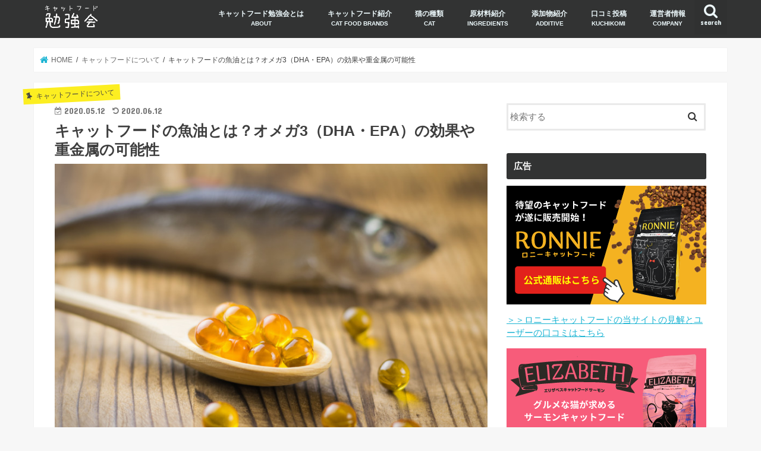

--- FILE ---
content_type: text/html; charset=UTF-8
request_url: https://catfood-study.com/catfood/fish-oils.html
body_size: 34371
content:
<!doctype html>
<!--[if lt IE 7]><html dir="ltr" lang="ja" class="no-js lt-ie9 lt-ie8 lt-ie7"><![endif]-->
<!--[if (IE 7)&!(IEMobile)]><html dir="ltr" lang="ja" class="no-js lt-ie9 lt-ie8"><![endif]-->
<!--[if (IE 8)&!(IEMobile)]><html dir="ltr" lang="ja" class="no-js lt-ie9"><![endif]-->
<!--[if gt IE 8]><!--> <html dir="ltr" lang="ja" class="no-js"><!--<![endif]-->

<head>
<meta charset="utf-8">
<meta http-equiv="X-UA-Compatible" content="IE=edge">

<meta name="HandheldFriendly" content="True">
<meta name="MobileOptimized" content="320">
<meta name="viewport" content="width=device-width, initial-scale=1"/>


<link rel="pingback" href="https://catfood-study.com/xmlrpc.php">

<!--[if IE]>
<![endif]-->
<!--[if lt IE 9]>
<script src="//html5shiv.googlecode.com/svn/trunk/html5.js"></script>
<script src="//css3-mediaqueries-js.googlecode.com/svn/trunk/css3-mediaqueries.js"></script>
<![endif]-->


<!-- Google tag (gtag.js) -->
<script async src="https://www.googletagmanager.com/gtag/js?id=G-Y53D8EQRFP"></script>
<script>
  window.dataLayer = window.dataLayer || [];
  function gtag(){dataLayer.push(arguments);}
  gtag('js', new Date());

  gtag('config', 'G-Y53D8EQRFP');
</script>
	<style>img:is([sizes="auto" i], [sizes^="auto," i]) { contain-intrinsic-size: 3000px 1500px }</style>
	
		<!-- All in One SEO 4.9.2 - aioseo.com -->
		<title>キャットフードの魚油とは？オメガ3（DHA・EPA）の効果や重金属の可能性 | キャットフード勉強会</title>
	<meta name="robots" content="max-image-preview:large" />
	<meta name="author" content="【執筆】鈴木利奈"/>
	<meta name="google-site-verification" content="5rloBzvxiIop3u2X5vpOTvXvveBVLTubTxYnGxbvMF0" />
	<link rel="canonical" href="https://catfood-study.com/catfood/fish-oils.html" />
	<meta name="generator" content="All in One SEO (AIOSEO) 4.9.2" />
		<script type="application/ld+json" class="aioseo-schema">
			{"@context":"https:\/\/schema.org","@graph":[{"@type":"Article","@id":"https:\/\/catfood-study.com\/catfood\/fish-oils.html#article","name":"\u30ad\u30e3\u30c3\u30c8\u30d5\u30fc\u30c9\u306e\u9b5a\u6cb9\u3068\u306f\uff1f\u30aa\u30e1\u30ac3\uff08DHA\u30fbEPA\uff09\u306e\u52b9\u679c\u3084\u91cd\u91d1\u5c5e\u306e\u53ef\u80fd\u6027 | \u30ad\u30e3\u30c3\u30c8\u30d5\u30fc\u30c9\u52c9\u5f37\u4f1a","headline":"\u30ad\u30e3\u30c3\u30c8\u30d5\u30fc\u30c9\u306e\u9b5a\u6cb9\u3068\u306f\uff1f\u30aa\u30e1\u30ac3\uff08DHA\u30fbEPA\uff09\u306e\u52b9\u679c\u3084\u91cd\u91d1\u5c5e\u306e\u53ef\u80fd\u6027","author":{"@id":"https:\/\/catfood-study.com\/author\/takahashirina#author"},"publisher":{"@id":"https:\/\/catfood-study.com\/#organization"},"image":{"@type":"ImageObject","url":"https:\/\/catfood-study.com\/wp-content\/uploads\/2020\/05\/fish-oil.jpeg","width":800,"height":600,"caption":"\u30ad\u30e3\u30c3\u30c8\u30d5\u30fc\u30c9\u306e\u6cb9\u8102\u3068\u306f\uff1f\u30aa\u30e1\u30ac3\uff08DHA\u30fbEPA\uff09\u306e\u52b9\u679c\u3084\u91cd\u91d1\u5c5e\u306e\u53ef\u80fd\u6027"},"datePublished":"2020-05-12T13:40:50+09:00","dateModified":"2020-06-12T10:19:16+09:00","inLanguage":"ja","mainEntityOfPage":{"@id":"https:\/\/catfood-study.com\/catfood\/fish-oils.html#webpage"},"isPartOf":{"@id":"https:\/\/catfood-study.com\/catfood\/fish-oils.html#webpage"},"articleSection":"\u30ad\u30e3\u30c3\u30c8\u30d5\u30fc\u30c9\u306b\u3064\u3044\u3066, \u539f\u6750\u6599, \u9b5a, \u9b5a\u6cb9"},{"@type":"BreadcrumbList","@id":"https:\/\/catfood-study.com\/catfood\/fish-oils.html#breadcrumblist","itemListElement":[{"@type":"ListItem","@id":"https:\/\/catfood-study.com#listItem","position":1,"name":"Home","item":"https:\/\/catfood-study.com","nextItem":{"@type":"ListItem","@id":"https:\/\/catfood-study.com\/.\/catfood#listItem","name":"\u30ad\u30e3\u30c3\u30c8\u30d5\u30fc\u30c9\u306b\u3064\u3044\u3066"}},{"@type":"ListItem","@id":"https:\/\/catfood-study.com\/.\/catfood#listItem","position":2,"name":"\u30ad\u30e3\u30c3\u30c8\u30d5\u30fc\u30c9\u306b\u3064\u3044\u3066","item":"https:\/\/catfood-study.com\/.\/catfood","nextItem":{"@type":"ListItem","@id":"https:\/\/catfood-study.com\/catfood\/fish-oils.html#listItem","name":"\u30ad\u30e3\u30c3\u30c8\u30d5\u30fc\u30c9\u306e\u9b5a\u6cb9\u3068\u306f\uff1f\u30aa\u30e1\u30ac3\uff08DHA\u30fbEPA\uff09\u306e\u52b9\u679c\u3084\u91cd\u91d1\u5c5e\u306e\u53ef\u80fd\u6027"},"previousItem":{"@type":"ListItem","@id":"https:\/\/catfood-study.com#listItem","name":"Home"}},{"@type":"ListItem","@id":"https:\/\/catfood-study.com\/catfood\/fish-oils.html#listItem","position":3,"name":"\u30ad\u30e3\u30c3\u30c8\u30d5\u30fc\u30c9\u306e\u9b5a\u6cb9\u3068\u306f\uff1f\u30aa\u30e1\u30ac3\uff08DHA\u30fbEPA\uff09\u306e\u52b9\u679c\u3084\u91cd\u91d1\u5c5e\u306e\u53ef\u80fd\u6027","previousItem":{"@type":"ListItem","@id":"https:\/\/catfood-study.com\/.\/catfood#listItem","name":"\u30ad\u30e3\u30c3\u30c8\u30d5\u30fc\u30c9\u306b\u3064\u3044\u3066"}}]},{"@type":"Organization","@id":"https:\/\/catfood-study.com\/#organization","name":"\u30ad\u30e3\u30c3\u30c8\u30d5\u30fc\u30c9\u52c9\u5f37\u4f1a","description":"\u30da\u30c3\u30c8\u30d5\u30fc\u30c9\u8ca9\u58f2\u58eb\u3068\u30ad\u30e3\u30c3\u30c8\u30d5\u30fc\u30c9\u306e\u52c9\u5f37\u4f1a\uff01\u30ad\u30e3\u30c3\u30c8\u30d5\u30fc\u30c9\u306e\u6bd4\u8f03\u30fb\u53e3\u30b3\u30df\u30b3\u30f3\u30c6\u30f3\u30c4\u304c\u4eba\u6c17\u3067\u3059\u3002","url":"https:\/\/catfood-study.com\/"},{"@type":"Person","@id":"https:\/\/catfood-study.com\/author\/takahashirina#author","url":"https:\/\/catfood-study.com\/author\/takahashirina","name":"\u3010\u57f7\u7b46\u3011\u9234\u6728\u5229\u5948","image":{"@type":"ImageObject","@id":"https:\/\/catfood-study.com\/catfood\/fish-oils.html#authorImage","url":"https:\/\/catfood-study.com\/wp-content\/uploads\/2024\/03\/cropped-cropped-25020094_s-96x96.jpg","width":96,"height":96,"caption":"\u3010\u57f7\u7b46\u3011\u9234\u6728\u5229\u5948"}},{"@type":"WebPage","@id":"https:\/\/catfood-study.com\/catfood\/fish-oils.html#webpage","url":"https:\/\/catfood-study.com\/catfood\/fish-oils.html","name":"\u30ad\u30e3\u30c3\u30c8\u30d5\u30fc\u30c9\u306e\u9b5a\u6cb9\u3068\u306f\uff1f\u30aa\u30e1\u30ac3\uff08DHA\u30fbEPA\uff09\u306e\u52b9\u679c\u3084\u91cd\u91d1\u5c5e\u306e\u53ef\u80fd\u6027 | \u30ad\u30e3\u30c3\u30c8\u30d5\u30fc\u30c9\u52c9\u5f37\u4f1a","inLanguage":"ja","isPartOf":{"@id":"https:\/\/catfood-study.com\/#website"},"breadcrumb":{"@id":"https:\/\/catfood-study.com\/catfood\/fish-oils.html#breadcrumblist"},"author":{"@id":"https:\/\/catfood-study.com\/author\/takahashirina#author"},"creator":{"@id":"https:\/\/catfood-study.com\/author\/takahashirina#author"},"image":{"@type":"ImageObject","url":"https:\/\/catfood-study.com\/wp-content\/uploads\/2020\/05\/fish-oil.jpeg","@id":"https:\/\/catfood-study.com\/catfood\/fish-oils.html\/#mainImage","width":800,"height":600,"caption":"\u30ad\u30e3\u30c3\u30c8\u30d5\u30fc\u30c9\u306e\u6cb9\u8102\u3068\u306f\uff1f\u30aa\u30e1\u30ac3\uff08DHA\u30fbEPA\uff09\u306e\u52b9\u679c\u3084\u91cd\u91d1\u5c5e\u306e\u53ef\u80fd\u6027"},"primaryImageOfPage":{"@id":"https:\/\/catfood-study.com\/catfood\/fish-oils.html#mainImage"},"datePublished":"2020-05-12T13:40:50+09:00","dateModified":"2020-06-12T10:19:16+09:00"},{"@type":"WebSite","@id":"https:\/\/catfood-study.com\/#website","url":"https:\/\/catfood-study.com\/","name":"\u30ad\u30e3\u30c3\u30c8\u30d5\u30fc\u30c9\u52c9\u5f37\u4f1a","description":"\u30da\u30c3\u30c8\u30d5\u30fc\u30c9\u8ca9\u58f2\u58eb\u3068\u30ad\u30e3\u30c3\u30c8\u30d5\u30fc\u30c9\u306e\u52c9\u5f37\u4f1a\uff01\u30ad\u30e3\u30c3\u30c8\u30d5\u30fc\u30c9\u306e\u6bd4\u8f03\u30fb\u53e3\u30b3\u30df\u30b3\u30f3\u30c6\u30f3\u30c4\u304c\u4eba\u6c17\u3067\u3059\u3002","inLanguage":"ja","publisher":{"@id":"https:\/\/catfood-study.com\/#organization"}}]}
		</script>
		<!-- All in One SEO -->

<link rel='dns-prefetch' href='//ajax.googleapis.com' />
<link rel='dns-prefetch' href='//stats.wp.com' />
<link rel='dns-prefetch' href='//fonts.googleapis.com' />
<link rel='dns-prefetch' href='//maxcdn.bootstrapcdn.com' />
<link rel='dns-prefetch' href='//v0.wordpress.com' />
<link rel='dns-prefetch' href='//www.googletagmanager.com' />
<link rel="alternate" type="application/rss+xml" title="キャットフード勉強会 &raquo; フィード" href="https://catfood-study.com/feed" />
<link rel="alternate" type="application/rss+xml" title="キャットフード勉強会 &raquo; コメントフィード" href="https://catfood-study.com/comments/feed" />
<script type="text/javascript" id="wpp-js" src="https://catfood-study.com/wp-content/plugins/wordpress-popular-posts/assets/js/wpp.min.js?ver=7.3.6" data-sampling="0" data-sampling-rate="100" data-api-url="https://catfood-study.com/wp-json/wordpress-popular-posts" data-post-id="13771" data-token="a54729a926" data-lang="0" data-debug="0"></script>
<script type="text/javascript">
/* <![CDATA[ */
window._wpemojiSettings = {"baseUrl":"https:\/\/s.w.org\/images\/core\/emoji\/16.0.1\/72x72\/","ext":".png","svgUrl":"https:\/\/s.w.org\/images\/core\/emoji\/16.0.1\/svg\/","svgExt":".svg","source":{"concatemoji":"https:\/\/catfood-study.com\/wp-includes\/js\/wp-emoji-release.min.js"}};
/*! This file is auto-generated */
!function(s,n){var o,i,e;function c(e){try{var t={supportTests:e,timestamp:(new Date).valueOf()};sessionStorage.setItem(o,JSON.stringify(t))}catch(e){}}function p(e,t,n){e.clearRect(0,0,e.canvas.width,e.canvas.height),e.fillText(t,0,0);var t=new Uint32Array(e.getImageData(0,0,e.canvas.width,e.canvas.height).data),a=(e.clearRect(0,0,e.canvas.width,e.canvas.height),e.fillText(n,0,0),new Uint32Array(e.getImageData(0,0,e.canvas.width,e.canvas.height).data));return t.every(function(e,t){return e===a[t]})}function u(e,t){e.clearRect(0,0,e.canvas.width,e.canvas.height),e.fillText(t,0,0);for(var n=e.getImageData(16,16,1,1),a=0;a<n.data.length;a++)if(0!==n.data[a])return!1;return!0}function f(e,t,n,a){switch(t){case"flag":return n(e,"\ud83c\udff3\ufe0f\u200d\u26a7\ufe0f","\ud83c\udff3\ufe0f\u200b\u26a7\ufe0f")?!1:!n(e,"\ud83c\udde8\ud83c\uddf6","\ud83c\udde8\u200b\ud83c\uddf6")&&!n(e,"\ud83c\udff4\udb40\udc67\udb40\udc62\udb40\udc65\udb40\udc6e\udb40\udc67\udb40\udc7f","\ud83c\udff4\u200b\udb40\udc67\u200b\udb40\udc62\u200b\udb40\udc65\u200b\udb40\udc6e\u200b\udb40\udc67\u200b\udb40\udc7f");case"emoji":return!a(e,"\ud83e\udedf")}return!1}function g(e,t,n,a){var r="undefined"!=typeof WorkerGlobalScope&&self instanceof WorkerGlobalScope?new OffscreenCanvas(300,150):s.createElement("canvas"),o=r.getContext("2d",{willReadFrequently:!0}),i=(o.textBaseline="top",o.font="600 32px Arial",{});return e.forEach(function(e){i[e]=t(o,e,n,a)}),i}function t(e){var t=s.createElement("script");t.src=e,t.defer=!0,s.head.appendChild(t)}"undefined"!=typeof Promise&&(o="wpEmojiSettingsSupports",i=["flag","emoji"],n.supports={everything:!0,everythingExceptFlag:!0},e=new Promise(function(e){s.addEventListener("DOMContentLoaded",e,{once:!0})}),new Promise(function(t){var n=function(){try{var e=JSON.parse(sessionStorage.getItem(o));if("object"==typeof e&&"number"==typeof e.timestamp&&(new Date).valueOf()<e.timestamp+604800&&"object"==typeof e.supportTests)return e.supportTests}catch(e){}return null}();if(!n){if("undefined"!=typeof Worker&&"undefined"!=typeof OffscreenCanvas&&"undefined"!=typeof URL&&URL.createObjectURL&&"undefined"!=typeof Blob)try{var e="postMessage("+g.toString()+"("+[JSON.stringify(i),f.toString(),p.toString(),u.toString()].join(",")+"));",a=new Blob([e],{type:"text/javascript"}),r=new Worker(URL.createObjectURL(a),{name:"wpTestEmojiSupports"});return void(r.onmessage=function(e){c(n=e.data),r.terminate(),t(n)})}catch(e){}c(n=g(i,f,p,u))}t(n)}).then(function(e){for(var t in e)n.supports[t]=e[t],n.supports.everything=n.supports.everything&&n.supports[t],"flag"!==t&&(n.supports.everythingExceptFlag=n.supports.everythingExceptFlag&&n.supports[t]);n.supports.everythingExceptFlag=n.supports.everythingExceptFlag&&!n.supports.flag,n.DOMReady=!1,n.readyCallback=function(){n.DOMReady=!0}}).then(function(){return e}).then(function(){var e;n.supports.everything||(n.readyCallback(),(e=n.source||{}).concatemoji?t(e.concatemoji):e.wpemoji&&e.twemoji&&(t(e.twemoji),t(e.wpemoji)))}))}((window,document),window._wpemojiSettings);
/* ]]> */
</script>
<link rel='stylesheet' id='wp-customer-reviews-3-frontend-css' href='https://catfood-study.com/wp-content/plugins/wp-customer-reviews/css/wp-customer-reviews.css' type='text/css' media='all' />
<link rel='stylesheet' id='sbi_styles-css' href='https://catfood-study.com/wp-content/plugins/instagram-feed/css/sbi-styles.min.css' type='text/css' media='all' />
<style id='wp-emoji-styles-inline-css' type='text/css'>

	img.wp-smiley, img.emoji {
		display: inline !important;
		border: none !important;
		box-shadow: none !important;
		height: 1em !important;
		width: 1em !important;
		margin: 0 0.07em !important;
		vertical-align: -0.1em !important;
		background: none !important;
		padding: 0 !important;
	}
</style>
<link rel='stylesheet' id='wp-block-library-css' href='https://catfood-study.com/wp-includes/css/dist/block-library/style.min.css' type='text/css' media='all' />
<style id='classic-theme-styles-inline-css' type='text/css'>
/*! This file is auto-generated */
.wp-block-button__link{color:#fff;background-color:#32373c;border-radius:9999px;box-shadow:none;text-decoration:none;padding:calc(.667em + 2px) calc(1.333em + 2px);font-size:1.125em}.wp-block-file__button{background:#32373c;color:#fff;text-decoration:none}
</style>
<style id='rinkerg-gutenberg-rinker-style-inline-css' type='text/css'>
.wp-block-create-block-block{background-color:#21759b;color:#fff;padding:2px}

</style>
<link rel='stylesheet' id='aioseo/css/src/vue/standalone/blocks/table-of-contents/global.scss-css' href='https://catfood-study.com/wp-content/plugins/all-in-one-seo-pack/dist/Lite/assets/css/table-of-contents/global.e90f6d47.css' type='text/css' media='all' />
<link rel='stylesheet' id='mediaelement-css' href='https://catfood-study.com/wp-includes/js/mediaelement/mediaelementplayer-legacy.min.css' type='text/css' media='all' />
<link rel='stylesheet' id='wp-mediaelement-css' href='https://catfood-study.com/wp-includes/js/mediaelement/wp-mediaelement.min.css' type='text/css' media='all' />
<style id='jetpack-sharing-buttons-style-inline-css' type='text/css'>
.jetpack-sharing-buttons__services-list{display:flex;flex-direction:row;flex-wrap:wrap;gap:0;list-style-type:none;margin:5px;padding:0}.jetpack-sharing-buttons__services-list.has-small-icon-size{font-size:12px}.jetpack-sharing-buttons__services-list.has-normal-icon-size{font-size:16px}.jetpack-sharing-buttons__services-list.has-large-icon-size{font-size:24px}.jetpack-sharing-buttons__services-list.has-huge-icon-size{font-size:36px}@media print{.jetpack-sharing-buttons__services-list{display:none!important}}.editor-styles-wrapper .wp-block-jetpack-sharing-buttons{gap:0;padding-inline-start:0}ul.jetpack-sharing-buttons__services-list.has-background{padding:1.25em 2.375em}
</style>
<style id='global-styles-inline-css' type='text/css'>
:root{--wp--preset--aspect-ratio--square: 1;--wp--preset--aspect-ratio--4-3: 4/3;--wp--preset--aspect-ratio--3-4: 3/4;--wp--preset--aspect-ratio--3-2: 3/2;--wp--preset--aspect-ratio--2-3: 2/3;--wp--preset--aspect-ratio--16-9: 16/9;--wp--preset--aspect-ratio--9-16: 9/16;--wp--preset--color--black: #000000;--wp--preset--color--cyan-bluish-gray: #abb8c3;--wp--preset--color--white: #ffffff;--wp--preset--color--pale-pink: #f78da7;--wp--preset--color--vivid-red: #cf2e2e;--wp--preset--color--luminous-vivid-orange: #ff6900;--wp--preset--color--luminous-vivid-amber: #fcb900;--wp--preset--color--light-green-cyan: #7bdcb5;--wp--preset--color--vivid-green-cyan: #00d084;--wp--preset--color--pale-cyan-blue: #8ed1fc;--wp--preset--color--vivid-cyan-blue: #0693e3;--wp--preset--color--vivid-purple: #9b51e0;--wp--preset--gradient--vivid-cyan-blue-to-vivid-purple: linear-gradient(135deg,rgba(6,147,227,1) 0%,rgb(155,81,224) 100%);--wp--preset--gradient--light-green-cyan-to-vivid-green-cyan: linear-gradient(135deg,rgb(122,220,180) 0%,rgb(0,208,130) 100%);--wp--preset--gradient--luminous-vivid-amber-to-luminous-vivid-orange: linear-gradient(135deg,rgba(252,185,0,1) 0%,rgba(255,105,0,1) 100%);--wp--preset--gradient--luminous-vivid-orange-to-vivid-red: linear-gradient(135deg,rgba(255,105,0,1) 0%,rgb(207,46,46) 100%);--wp--preset--gradient--very-light-gray-to-cyan-bluish-gray: linear-gradient(135deg,rgb(238,238,238) 0%,rgb(169,184,195) 100%);--wp--preset--gradient--cool-to-warm-spectrum: linear-gradient(135deg,rgb(74,234,220) 0%,rgb(151,120,209) 20%,rgb(207,42,186) 40%,rgb(238,44,130) 60%,rgb(251,105,98) 80%,rgb(254,248,76) 100%);--wp--preset--gradient--blush-light-purple: linear-gradient(135deg,rgb(255,206,236) 0%,rgb(152,150,240) 100%);--wp--preset--gradient--blush-bordeaux: linear-gradient(135deg,rgb(254,205,165) 0%,rgb(254,45,45) 50%,rgb(107,0,62) 100%);--wp--preset--gradient--luminous-dusk: linear-gradient(135deg,rgb(255,203,112) 0%,rgb(199,81,192) 50%,rgb(65,88,208) 100%);--wp--preset--gradient--pale-ocean: linear-gradient(135deg,rgb(255,245,203) 0%,rgb(182,227,212) 50%,rgb(51,167,181) 100%);--wp--preset--gradient--electric-grass: linear-gradient(135deg,rgb(202,248,128) 0%,rgb(113,206,126) 100%);--wp--preset--gradient--midnight: linear-gradient(135deg,rgb(2,3,129) 0%,rgb(40,116,252) 100%);--wp--preset--font-size--small: 13px;--wp--preset--font-size--medium: 20px;--wp--preset--font-size--large: 36px;--wp--preset--font-size--x-large: 42px;--wp--preset--spacing--20: 0.44rem;--wp--preset--spacing--30: 0.67rem;--wp--preset--spacing--40: 1rem;--wp--preset--spacing--50: 1.5rem;--wp--preset--spacing--60: 2.25rem;--wp--preset--spacing--70: 3.38rem;--wp--preset--spacing--80: 5.06rem;--wp--preset--shadow--natural: 6px 6px 9px rgba(0, 0, 0, 0.2);--wp--preset--shadow--deep: 12px 12px 50px rgba(0, 0, 0, 0.4);--wp--preset--shadow--sharp: 6px 6px 0px rgba(0, 0, 0, 0.2);--wp--preset--shadow--outlined: 6px 6px 0px -3px rgba(255, 255, 255, 1), 6px 6px rgba(0, 0, 0, 1);--wp--preset--shadow--crisp: 6px 6px 0px rgba(0, 0, 0, 1);}:where(.is-layout-flex){gap: 0.5em;}:where(.is-layout-grid){gap: 0.5em;}body .is-layout-flex{display: flex;}.is-layout-flex{flex-wrap: wrap;align-items: center;}.is-layout-flex > :is(*, div){margin: 0;}body .is-layout-grid{display: grid;}.is-layout-grid > :is(*, div){margin: 0;}:where(.wp-block-columns.is-layout-flex){gap: 2em;}:where(.wp-block-columns.is-layout-grid){gap: 2em;}:where(.wp-block-post-template.is-layout-flex){gap: 1.25em;}:where(.wp-block-post-template.is-layout-grid){gap: 1.25em;}.has-black-color{color: var(--wp--preset--color--black) !important;}.has-cyan-bluish-gray-color{color: var(--wp--preset--color--cyan-bluish-gray) !important;}.has-white-color{color: var(--wp--preset--color--white) !important;}.has-pale-pink-color{color: var(--wp--preset--color--pale-pink) !important;}.has-vivid-red-color{color: var(--wp--preset--color--vivid-red) !important;}.has-luminous-vivid-orange-color{color: var(--wp--preset--color--luminous-vivid-orange) !important;}.has-luminous-vivid-amber-color{color: var(--wp--preset--color--luminous-vivid-amber) !important;}.has-light-green-cyan-color{color: var(--wp--preset--color--light-green-cyan) !important;}.has-vivid-green-cyan-color{color: var(--wp--preset--color--vivid-green-cyan) !important;}.has-pale-cyan-blue-color{color: var(--wp--preset--color--pale-cyan-blue) !important;}.has-vivid-cyan-blue-color{color: var(--wp--preset--color--vivid-cyan-blue) !important;}.has-vivid-purple-color{color: var(--wp--preset--color--vivid-purple) !important;}.has-black-background-color{background-color: var(--wp--preset--color--black) !important;}.has-cyan-bluish-gray-background-color{background-color: var(--wp--preset--color--cyan-bluish-gray) !important;}.has-white-background-color{background-color: var(--wp--preset--color--white) !important;}.has-pale-pink-background-color{background-color: var(--wp--preset--color--pale-pink) !important;}.has-vivid-red-background-color{background-color: var(--wp--preset--color--vivid-red) !important;}.has-luminous-vivid-orange-background-color{background-color: var(--wp--preset--color--luminous-vivid-orange) !important;}.has-luminous-vivid-amber-background-color{background-color: var(--wp--preset--color--luminous-vivid-amber) !important;}.has-light-green-cyan-background-color{background-color: var(--wp--preset--color--light-green-cyan) !important;}.has-vivid-green-cyan-background-color{background-color: var(--wp--preset--color--vivid-green-cyan) !important;}.has-pale-cyan-blue-background-color{background-color: var(--wp--preset--color--pale-cyan-blue) !important;}.has-vivid-cyan-blue-background-color{background-color: var(--wp--preset--color--vivid-cyan-blue) !important;}.has-vivid-purple-background-color{background-color: var(--wp--preset--color--vivid-purple) !important;}.has-black-border-color{border-color: var(--wp--preset--color--black) !important;}.has-cyan-bluish-gray-border-color{border-color: var(--wp--preset--color--cyan-bluish-gray) !important;}.has-white-border-color{border-color: var(--wp--preset--color--white) !important;}.has-pale-pink-border-color{border-color: var(--wp--preset--color--pale-pink) !important;}.has-vivid-red-border-color{border-color: var(--wp--preset--color--vivid-red) !important;}.has-luminous-vivid-orange-border-color{border-color: var(--wp--preset--color--luminous-vivid-orange) !important;}.has-luminous-vivid-amber-border-color{border-color: var(--wp--preset--color--luminous-vivid-amber) !important;}.has-light-green-cyan-border-color{border-color: var(--wp--preset--color--light-green-cyan) !important;}.has-vivid-green-cyan-border-color{border-color: var(--wp--preset--color--vivid-green-cyan) !important;}.has-pale-cyan-blue-border-color{border-color: var(--wp--preset--color--pale-cyan-blue) !important;}.has-vivid-cyan-blue-border-color{border-color: var(--wp--preset--color--vivid-cyan-blue) !important;}.has-vivid-purple-border-color{border-color: var(--wp--preset--color--vivid-purple) !important;}.has-vivid-cyan-blue-to-vivid-purple-gradient-background{background: var(--wp--preset--gradient--vivid-cyan-blue-to-vivid-purple) !important;}.has-light-green-cyan-to-vivid-green-cyan-gradient-background{background: var(--wp--preset--gradient--light-green-cyan-to-vivid-green-cyan) !important;}.has-luminous-vivid-amber-to-luminous-vivid-orange-gradient-background{background: var(--wp--preset--gradient--luminous-vivid-amber-to-luminous-vivid-orange) !important;}.has-luminous-vivid-orange-to-vivid-red-gradient-background{background: var(--wp--preset--gradient--luminous-vivid-orange-to-vivid-red) !important;}.has-very-light-gray-to-cyan-bluish-gray-gradient-background{background: var(--wp--preset--gradient--very-light-gray-to-cyan-bluish-gray) !important;}.has-cool-to-warm-spectrum-gradient-background{background: var(--wp--preset--gradient--cool-to-warm-spectrum) !important;}.has-blush-light-purple-gradient-background{background: var(--wp--preset--gradient--blush-light-purple) !important;}.has-blush-bordeaux-gradient-background{background: var(--wp--preset--gradient--blush-bordeaux) !important;}.has-luminous-dusk-gradient-background{background: var(--wp--preset--gradient--luminous-dusk) !important;}.has-pale-ocean-gradient-background{background: var(--wp--preset--gradient--pale-ocean) !important;}.has-electric-grass-gradient-background{background: var(--wp--preset--gradient--electric-grass) !important;}.has-midnight-gradient-background{background: var(--wp--preset--gradient--midnight) !important;}.has-small-font-size{font-size: var(--wp--preset--font-size--small) !important;}.has-medium-font-size{font-size: var(--wp--preset--font-size--medium) !important;}.has-large-font-size{font-size: var(--wp--preset--font-size--large) !important;}.has-x-large-font-size{font-size: var(--wp--preset--font-size--x-large) !important;}
:where(.wp-block-post-template.is-layout-flex){gap: 1.25em;}:where(.wp-block-post-template.is-layout-grid){gap: 1.25em;}
:where(.wp-block-columns.is-layout-flex){gap: 2em;}:where(.wp-block-columns.is-layout-grid){gap: 2em;}
:root :where(.wp-block-pullquote){font-size: 1.5em;line-height: 1.6;}
</style>
<link rel='stylesheet' id='contact-form-7-css' href='https://catfood-study.com/wp-content/plugins/contact-form-7/includes/css/styles.css' type='text/css' media='all' />
<link rel='stylesheet' id='sb-type-std-css' href='https://catfood-study.com/wp-content/plugins/speech-bubble/css/sb-type-std.css' type='text/css' media='all' />
<link rel='stylesheet' id='sb-type-fb-css' href='https://catfood-study.com/wp-content/plugins/speech-bubble/css/sb-type-fb.css' type='text/css' media='all' />
<link rel='stylesheet' id='sb-type-fb-flat-css' href='https://catfood-study.com/wp-content/plugins/speech-bubble/css/sb-type-fb-flat.css' type='text/css' media='all' />
<link rel='stylesheet' id='sb-type-ln-css' href='https://catfood-study.com/wp-content/plugins/speech-bubble/css/sb-type-ln.css' type='text/css' media='all' />
<link rel='stylesheet' id='sb-type-ln-flat-css' href='https://catfood-study.com/wp-content/plugins/speech-bubble/css/sb-type-ln-flat.css' type='text/css' media='all' />
<link rel='stylesheet' id='sb-type-pink-css' href='https://catfood-study.com/wp-content/plugins/speech-bubble/css/sb-type-pink.css' type='text/css' media='all' />
<link rel='stylesheet' id='sb-type-rtail-css' href='https://catfood-study.com/wp-content/plugins/speech-bubble/css/sb-type-rtail.css' type='text/css' media='all' />
<link rel='stylesheet' id='sb-type-drop-css' href='https://catfood-study.com/wp-content/plugins/speech-bubble/css/sb-type-drop.css' type='text/css' media='all' />
<link rel='stylesheet' id='sb-type-think-css' href='https://catfood-study.com/wp-content/plugins/speech-bubble/css/sb-type-think.css' type='text/css' media='all' />
<link rel='stylesheet' id='sb-no-br-css' href='https://catfood-study.com/wp-content/plugins/speech-bubble/css/sb-no-br.css' type='text/css' media='all' />
<link rel='stylesheet' id='toc-screen-css' href='https://catfood-study.com/wp-content/plugins/table-of-contents-plus/screen.min.css' type='text/css' media='all' />
<link rel='stylesheet' id='wordpress-popular-posts-css-css' href='https://catfood-study.com/wp-content/plugins/wordpress-popular-posts/assets/css/wpp.css' type='text/css' media='all' />
<link rel='stylesheet' id='yyi_rinker_stylesheet-css' href='https://catfood-study.com/wp-content/plugins/yyi-rinker/css/style.css?v=1.11.1' type='text/css' media='all' />
<link rel='stylesheet' id='style-css' href='https://catfood-study.com/wp-content/themes/jstork/style.css' type='text/css' media='all' />
<link rel='stylesheet' id='child-style-css' href='https://catfood-study.com/wp-content/themes/jstork_custom/style.css' type='text/css' media='all' />
<link rel='stylesheet' id='slick-css' href='https://catfood-study.com/wp-content/themes/jstork/library/css/slick.css' type='text/css' media='all' />
<link rel='stylesheet' id='shortcode-css' href='https://catfood-study.com/wp-content/themes/jstork/library/css/shortcode.css' type='text/css' media='all' />
<link rel='stylesheet' id='gf_Concert-css' href='//fonts.googleapis.com/css?family=Concert+One' type='text/css' media='all' />
<link rel='stylesheet' id='gf_Lato-css' href='//fonts.googleapis.com/css?family=Lato' type='text/css' media='all' />
<link rel='stylesheet' id='fontawesome-css' href='//maxcdn.bootstrapcdn.com/font-awesome/4.7.0/css/font-awesome.min.css' type='text/css' media='all' />
<link rel='stylesheet' id='remodal-css' href='https://catfood-study.com/wp-content/themes/jstork/library/css/remodal.css' type='text/css' media='all' />
<link rel='stylesheet' id='animate-css' href='https://catfood-study.com/wp-content/themes/jstork/library/css/animate.min.css' type='text/css' media='all' />
<link rel='stylesheet' id='tablepress-default-css' href='https://catfood-study.com/wp-content/tablepress-combined.min.css' type='text/css' media='all' />
<script type="text/javascript" src="//ajax.googleapis.com/ajax/libs/jquery/1.12.4/jquery.min.js" id="jquery-js"></script>
<script type="text/javascript" src="https://catfood-study.com/wp-content/plugins/wp-customer-reviews/js/wp-customer-reviews.js" id="wp-customer-reviews-3-frontend-js"></script>
<link rel="https://api.w.org/" href="https://catfood-study.com/wp-json/" /><link rel="alternate" title="JSON" type="application/json" href="https://catfood-study.com/wp-json/wp/v2/posts/13771" /><link rel="EditURI" type="application/rsd+xml" title="RSD" href="https://catfood-study.com/xmlrpc.php?rsd" />

<link rel='shortlink' href='https://wp.me/pa2PT1-3A7' />
<link rel="alternate" title="oEmbed (JSON)" type="application/json+oembed" href="https://catfood-study.com/wp-json/oembed/1.0/embed?url=https%3A%2F%2Fcatfood-study.com%2Fcatfood%2Ffish-oils.html" />
<link rel="alternate" title="oEmbed (XML)" type="text/xml+oembed" href="https://catfood-study.com/wp-json/oembed/1.0/embed?url=https%3A%2F%2Fcatfood-study.com%2Fcatfood%2Ffish-oils.html&#038;format=xml" />
<meta name="generator" content="Site Kit by Google 1.170.0" />	<style>img#wpstats{display:none}</style>
		            <style id="wpp-loading-animation-styles">@-webkit-keyframes bgslide{from{background-position-x:0}to{background-position-x:-200%}}@keyframes bgslide{from{background-position-x:0}to{background-position-x:-200%}}.wpp-widget-block-placeholder,.wpp-shortcode-placeholder{margin:0 auto;width:60px;height:3px;background:#dd3737;background:linear-gradient(90deg,#dd3737 0%,#571313 10%,#dd3737 100%);background-size:200% auto;border-radius:3px;-webkit-animation:bgslide 1s infinite linear;animation:bgslide 1s infinite linear}</style>
            <style>
.yyi-rinker-images {
    display: flex;
    justify-content: center;
    align-items: center;
    position: relative;

}
div.yyi-rinker-image img.yyi-rinker-main-img.hidden {
    display: none;
}

.yyi-rinker-images-arrow {
    cursor: pointer;
    position: absolute;
    top: 50%;
    display: block;
    margin-top: -11px;
    opacity: 0.6;
    width: 22px;
}

.yyi-rinker-images-arrow-left{
    left: -10px;
}
.yyi-rinker-images-arrow-right{
    right: -10px;
}

.yyi-rinker-images-arrow-left.hidden {
    display: none;
}

.yyi-rinker-images-arrow-right.hidden {
    display: none;
}
div.yyi-rinker-contents.yyi-rinker-design-tate  div.yyi-rinker-box{
    flex-direction: column;
}

div.yyi-rinker-contents.yyi-rinker-design-slim div.yyi-rinker-box .yyi-rinker-links {
    flex-direction: column;
}

div.yyi-rinker-contents.yyi-rinker-design-slim div.yyi-rinker-info {
    width: 100%;
}

div.yyi-rinker-contents.yyi-rinker-design-slim .yyi-rinker-title {
    text-align: center;
}

div.yyi-rinker-contents.yyi-rinker-design-slim .yyi-rinker-links {
    text-align: center;
}
div.yyi-rinker-contents.yyi-rinker-design-slim .yyi-rinker-image {
    margin: auto;
}

div.yyi-rinker-contents.yyi-rinker-design-slim div.yyi-rinker-info ul.yyi-rinker-links li {
	align-self: stretch;
}
div.yyi-rinker-contents.yyi-rinker-design-slim div.yyi-rinker-box div.yyi-rinker-info {
	padding: 0;
}
div.yyi-rinker-contents.yyi-rinker-design-slim div.yyi-rinker-box {
	flex-direction: column;
	padding: 14px 5px 0;
}

.yyi-rinker-design-slim div.yyi-rinker-box div.yyi-rinker-info {
	text-align: center;
}

.yyi-rinker-design-slim div.price-box span.price {
	display: block;
}

div.yyi-rinker-contents.yyi-rinker-design-slim div.yyi-rinker-info div.yyi-rinker-title a{
	font-size:16px;
}

div.yyi-rinker-contents.yyi-rinker-design-slim ul.yyi-rinker-links li.amazonkindlelink:before,  div.yyi-rinker-contents.yyi-rinker-design-slim ul.yyi-rinker-links li.amazonlink:before,  div.yyi-rinker-contents.yyi-rinker-design-slim ul.yyi-rinker-links li.rakutenlink:before, div.yyi-rinker-contents.yyi-rinker-design-slim ul.yyi-rinker-links li.yahoolink:before, div.yyi-rinker-contents.yyi-rinker-design-slim ul.yyi-rinker-links li.mercarilink:before {
	font-size:12px;
}

div.yyi-rinker-contents.yyi-rinker-design-slim ul.yyi-rinker-links li a {
	font-size: 13px;
}
.entry-content ul.yyi-rinker-links li {
	padding: 0;
}

div.yyi-rinker-contents .yyi-rinker-attention.attention_desing_right_ribbon {
    width: 89px;
    height: 91px;
    position: absolute;
    top: -1px;
    right: -1px;
    left: auto;
    overflow: hidden;
}

div.yyi-rinker-contents .yyi-rinker-attention.attention_desing_right_ribbon span {
    display: inline-block;
    width: 146px;
    position: absolute;
    padding: 4px 0;
    left: -13px;
    top: 12px;
    text-align: center;
    font-size: 12px;
    line-height: 24px;
    -webkit-transform: rotate(45deg);
    transform: rotate(45deg);
    box-shadow: 0 1px 3px rgba(0, 0, 0, 0.2);
}

div.yyi-rinker-contents .yyi-rinker-attention.attention_desing_right_ribbon {
    background: none;
}
.yyi-rinker-attention.attention_desing_right_ribbon .yyi-rinker-attention-after,
.yyi-rinker-attention.attention_desing_right_ribbon .yyi-rinker-attention-before{
display:none;
}
div.yyi-rinker-use-right_ribbon div.yyi-rinker-title {
    margin-right: 2rem;
}

				</style><style type="text/css">
body{color: #3E3E3E;}
a, #breadcrumb li.bc_homelink a::before, .authorbox .author_sns li a::before{color: #1BB4D3;}
a:hover{color: #E69B9B;}
.article-footer .post-categories li a,.article-footer .tags a,.accordionBtn{  background: #1BB4D3;  border-color: #1BB4D3;}
.article-footer .tags a{color:#1BB4D3; background: none;}
.article-footer .post-categories li a:hover,.article-footer .tags a:hover,.accordionBtn.active{ background:#E69B9B;  border-color:#E69B9B;}
input[type="text"],input[type="password"],input[type="datetime"],input[type="datetime-local"],input[type="date"],input[type="month"],input[type="time"],input[type="week"],input[type="number"],input[type="email"],input[type="url"],input[type="search"],input[type="tel"],input[type="color"],select,textarea,.field { background-color: #ffffff;}
.header{color: #ffffff;}
.bgfull .header,.header.bg,.header #inner-header,.menu-sp{background: #323333;}
#logo a{color: #ffffff;}
#g_nav .nav li a,.nav_btn,.menu-sp a,.menu-sp a,.menu-sp > ul:after{color: #edf9fc;}
#logo a:hover,#g_nav .nav li a:hover,.nav_btn:hover{color:#eeeeee;}
@media only screen and (min-width: 768px) {
.nav > li > a:after{background: #eeeeee;}
.nav ul {background: #666666;}
#g_nav .nav li ul.sub-menu li a{color: #f7f7f7;}
}
@media only screen and (max-width: 1165px) {
.site_description{background: #323333; color: #ffffff;}
}
#inner-content, #breadcrumb, .entry-content blockquote:before, .entry-content blockquote:after{background: #ffffff}
.top-post-list .post-list:before{background: #1BB4D3;}
.widget li a:after{color: #1BB4D3;}
.entry-content h2,.widgettitle,.accordion::before{background: #323333; color: #ffffff;}
.entry-content h3{border-color: #323333;}
.h_boader .entry-content h2{border-color: #323333; color: #3E3E3E;}
.h_balloon .entry-content h2:after{border-top-color: #323333;}
.entry-content ul li:before{ background: #323333;}
.entry-content ol li:before{ background: #323333;}
.post-list-card .post-list .eyecatch .cat-name,.top-post-list .post-list .eyecatch .cat-name,.byline .cat-name,.single .authorbox .author-newpost li .cat-name,.related-box li .cat-name,.carouselwrap .cat-name,.eyecatch .cat-name{background: #fcee21; color:  #444444;}
ul.wpp-list li a:before{background: #323333; color: #ffffff;}
.readmore a{border:1px solid #1BB4D3;color:#1BB4D3;}
.readmore a:hover{background:#1BB4D3;color:#fff;}
.btn-wrap a{background: #1BB4D3;border: 1px solid #1BB4D3;}
.btn-wrap a:hover{background: #E69B9B;border-color: #E69B9B;}
.btn-wrap.simple a{border:1px solid #1BB4D3;color:#1BB4D3;}
.btn-wrap.simple a:hover{background:#1BB4D3;}
.blue-btn, .comment-reply-link, #submit { background-color: #1BB4D3; }
.blue-btn:hover, .comment-reply-link:hover, #submit:hover, .blue-btn:focus, .comment-reply-link:focus, #submit:focus {background-color: #E69B9B; }
#sidebar1{color: #444444;}
.widget:not(.widget_text) a{color:#666666;}
.widget:not(.widget_text) a:hover{color:#999999;}
.bgfull #footer-top,#footer-top .inner,.cta-inner{background-color: #666666; color: #CACACA;}
.footer a,#footer-top a{color: #f7f7f7;}
#footer-top .widgettitle{color: #CACACA;}
.bgfull .footer,.footer.bg,.footer .inner {background-color: #666666;color: #CACACA;}
.footer-links li a:before{ color: #323333;}
.pagination a, .pagination span,.page-links a{border-color: #1BB4D3; color: #1BB4D3;}
.pagination .current,.pagination .current:hover,.page-links ul > li > span{background-color: #1BB4D3; border-color: #1BB4D3;}
.pagination a:hover, .pagination a:focus,.page-links a:hover, .page-links a:focus{background-color: #1BB4D3; color: #fff;}
</style>
<link rel="icon" href="https://catfood-study.com/wp-content/uploads/2021/07/cropped-neko-32x32.jpg" sizes="32x32" />
<link rel="icon" href="https://catfood-study.com/wp-content/uploads/2021/07/cropped-neko-192x192.jpg" sizes="192x192" />
<link rel="apple-touch-icon" href="https://catfood-study.com/wp-content/uploads/2021/07/cropped-neko-180x180.jpg" />
<meta name="msapplication-TileImage" content="https://catfood-study.com/wp-content/uploads/2021/07/cropped-neko-270x270.jpg" />
		<style type="text/css" id="wp-custom-css">
			.bg-yellow {
  background: linear-gradient(transparent 40%, #ffff66 40%);
}
h2.suzuki:before {
content:"";
background: url(https://catfood-study.com/wp-content/uploads/2017/12/list-suzuki.png) no-repeat;
display: inline-block;
width: 30px;
height: 30px;
vertical-align: middle;
margin: 0 10px 3px 0;
}
#g_nav, #g_nav .nav {
    margin-right: 25px;
}
.widget.widget_tag_cloud a{
	color: #fff !important;
}
ul.box_side_food li {
    margin-bottom: 5px;
}
ul.genzairyo{
	margin-bottom: 1.5rem
}
ul.genzairyo li {
    display: inline-block;
}
ul.genzairyo li figure{
	float: left;
	margin-right: 5px;
}
ul.genzairyo li figure img{
	width: 30px;
}

.wpcr3_review blockquote {
    padding: 0;
    margin: 0;
    position: relative;
    border: none;
    opacity: .8;
}

.wpcr3_review blockquote:before{
	content:none;
}
.wpcr3_review blockquote:after{
	content:none;
}

div.wpcr3_review blockquote.wpcr3_content p {display:block !important;}

.wpcr3_div_2 {
	width:100%;align-content
	overflow: hidden;

}
.wpp-list li a{
	text-decoration: none;
	color: #787878;
}

.tablepress td, 
.tablepress th {
    border-right: 1px solid #ccc; /* 縦線の色（薄いグレー） */
}		</style>
		<!-- Global site tag (gtag.js) - AdWords: 798236223 -->
<script async src="https://www.googletagmanager.com/gtag/js?id=AW-798236223"></script>
<script>
  window.dataLayer = window.dataLayer || [];
  function gtag(){dataLayer.push(arguments);}
  gtag('js', new Date());

  gtag('config', 'AW-798236223');
</script>
<!-- Facebook Pixel Code -->
<script>
  !function(f,b,e,v,n,t,s)
  {if(f.fbq)return;n=f.fbq=function(){n.callMethod?
  n.callMethod.apply(n,arguments):n.queue.push(arguments)};
  if(!f._fbq)f._fbq=n;n.push=n;n.loaded=!0;n.version='2.0';
  n.queue=[];t=b.createElement(e);t.async=!0;
  t.src=v;s=b.getElementsByTagName(e)[0];
  s.parentNode.insertBefore(t,s)}(window, document,'script',
  'https://connect.facebook.net/en_US/fbevents.js');
  fbq('init', '469112553529370');
  fbq('track', 'PageView_catfood_study');
</script>
<noscript><img height="1" width="1" style="display:none"
  src="https://www.facebook.com/tr?id=469112553529370&ev=PageView&noscript=1"
/></noscript>
<!-- End Facebook Pixel Code -->

</head>

<body class="wp-singular post-template-default single single-post postid-13771 single-format-standard wp-theme-jstork wp-child-theme-jstork_custom bgfull pannavi_on h_boader sidebarright date_on" onCopy="return false;" >
<div id="container" class="h_boader  date_on">

<header class="header animated fadeIn bgfull " role="banner">
<div id="inner-header" class="wrap cf">
<div id="logo" class="gf ">
<p class="h1 img"><a href="https://catfood-study.com"><img src="https://catfood-study.com/wp-content/uploads/2016/08/logo.png" alt="キャットフード勉強会"></a></p>
</div>

<nav id="g_nav" role="navigation">
<a href="#searchbox" data-remodal-target="searchbox" class="nav_btn search_btn"><span class="text gf">search</span></a>

<ul id="menu-%e3%83%a1%e3%83%8b%e3%83%a5%e3%83%bc" class="nav top-nav cf"><li id="menu-item-187" class="menu-item menu-item-type-post_type menu-item-object-page menu-item-home menu-item-187"><a href="https://catfood-study.com/about.html">キャットフード勉強会とは<br / ><font size="1">ABOUT</font></a></li>
<li id="menu-item-1166" class="menu-item menu-item-type-custom menu-item-object-custom menu-item-1166"><a href="https://catfood-study.com/about_catfood">キャットフード紹介<br / ><font size="1">CAT FOOD BRANDS</font></a></li>
<li id="menu-item-3204" class="menu-item menu-item-type-custom menu-item-object-custom menu-item-3204"><a href="https://catfood-study.com/tag/cat-species">猫の種類<br / ><font size="1">CAT</font></a></li>
<li id="menu-item-11072" class="menu-item menu-item-type-custom menu-item-object-custom menu-item-11072"><a href="https://catfood-study.com/tag/genzairyo">原材料紹介<br / ><font size="1">INGREDIENTS</font></a></li>
<li id="menu-item-11074" class="menu-item menu-item-type-custom menu-item-object-custom menu-item-11074"><a href="https://catfood-study.com/tag/additive">添加物紹介<br / ><font size="1">ADDITIVE</font></a></li>
<li id="menu-item-1993" class="menu-item menu-item-type-post_type menu-item-object-page menu-item-1993"><a href="https://catfood-study.com/kuchikomi.html">口コミ投稿<br / ><font size="1">KUCHIKOMI</font></a></li>
<li id="menu-item-1948" class="menu-item menu-item-type-post_type menu-item-object-page menu-item-privacy-policy menu-item-1948"><a rel="privacy-policy" href="https://catfood-study.com/company.html">運営者情報<br / ><font size="1">COMPANY</font></a></li>
</ul></nav>

<a href="#spnavi" data-remodal-target="spnavi" class="nav_btn"><span class="text gf">menu</span></a>


</div>
</header>


<div class="remodal" data-remodal-id="spnavi" data-remodal-options="hashTracking:false">
<button data-remodal-action="close" class="remodal-close"><span class="text gf">CLOSE</span></button>
<ul id="menu-%e3%83%a1%e3%83%8b%e3%83%a5%e3%83%bc-1" class="sp_g_nav nav top-nav cf"><li class="menu-item menu-item-type-post_type menu-item-object-page menu-item-home menu-item-187"><a href="https://catfood-study.com/about.html">キャットフード勉強会とは<br / ><font size="1">ABOUT</font></a></li>
<li class="menu-item menu-item-type-custom menu-item-object-custom menu-item-1166"><a href="https://catfood-study.com/about_catfood">キャットフード紹介<br / ><font size="1">CAT FOOD BRANDS</font></a></li>
<li class="menu-item menu-item-type-custom menu-item-object-custom menu-item-3204"><a href="https://catfood-study.com/tag/cat-species">猫の種類<br / ><font size="1">CAT</font></a></li>
<li class="menu-item menu-item-type-custom menu-item-object-custom menu-item-11072"><a href="https://catfood-study.com/tag/genzairyo">原材料紹介<br / ><font size="1">INGREDIENTS</font></a></li>
<li class="menu-item menu-item-type-custom menu-item-object-custom menu-item-11074"><a href="https://catfood-study.com/tag/additive">添加物紹介<br / ><font size="1">ADDITIVE</font></a></li>
<li class="menu-item menu-item-type-post_type menu-item-object-page menu-item-1993"><a href="https://catfood-study.com/kuchikomi.html">口コミ投稿<br / ><font size="1">KUCHIKOMI</font></a></li>
<li class="menu-item menu-item-type-post_type menu-item-object-page menu-item-privacy-policy menu-item-1948"><a rel="privacy-policy" href="https://catfood-study.com/company.html">運営者情報<br / ><font size="1">COMPANY</font></a></li>
</ul><button data-remodal-action="close" class="remodal-close"><span class="text gf">CLOSE</span></button>
</div>



<div class="remodal searchbox" data-remodal-id="searchbox" data-remodal-options="hashTracking:false">
<div class="search cf"><dl><dt>キーワードで記事を検索</dt><dd><form role="search" method="get" id="searchform" class="searchform cf" action="https://catfood-study.com/" >
		<input type="search" placeholder="検索する" value="" name="s" id="s" />
		<button type="submit" id="searchsubmit" ><i class="fa fa-search"></i></button>
		</form></dd></dl></div>
<button data-remodal-action="close" class="remodal-close"><span class="text gf">CLOSE</span></button>
</div>







<div id="breadcrumb" class="breadcrumb inner wrap cf"><ul itemscope itemtype="http://schema.org/BreadcrumbList"><li itemprop="itemListElement" itemscope itemtype="http://schema.org/ListItem" class="bc_homelink"><a itemprop="item" href="https://catfood-study.com/"><span itemprop="name"> HOME</span></a><meta itemprop="position" content="1" /></li><li itemprop="itemListElement" itemscope itemtype="http://schema.org/ListItem"><a itemprop="item" href="https://catfood-study.com/./catfood"><span itemprop="name">キャットフードについて</span></a><meta itemprop="position" content="2" /></li><li itemprop="itemListElement" itemscope itemtype="http://schema.org/ListItem" class="bc_posttitle"><span itemprop="name">キャットフードの魚油とは？オメガ3（DHA・EPA）の効果や重金属の可能性</span><meta itemprop="position" content="3" /></li></ul></div>
<div id="content">
<div id="inner-content" class="wrap cf">

<main id="main" class="m-all t-all d-5of7 cf" role="main">
<article id="post-13771" class="post-13771 post type-post status-publish format-standard has-post-thumbnail hentry category-catfood tag-genzairyo tag-19 tag-534 article cf" role="article">
<header class="article-header entry-header">
<p class="byline entry-meta vcard cf">
<span class="cat-name cat-id-133">キャットフードについて</span>	<time class="date gf entry-date updated">2020.05.12</time>
<time class="date gf entry-date undo updated" datetime="2020-06-12">2020.06.12</time><span class="writer name author"><span class="fn">【執筆】鈴木利奈</span></span>
</p>

<h1 class="entry-title single-title" itemprop="headline" rel="bookmark">キャットフードの魚油とは？オメガ3（DHA・EPA）の効果や重金属の可能性</h1>

	
<!-- <p>※こちらの記事は<a href="https://massan.petfoods.shop/" target="_blank" rel="nofollow noopener">ペットフード販売士マッサンのキャットフードの学校</a>より譲受しました。</p> -->

<figure class="eyecatch">
<img width="800" height="600" src="https://catfood-study.com/wp-content/uploads/2020/05/fish-oil.jpeg" class="attachment-post-thumbnail size-post-thumbnail wp-post-image" alt="キャットフードの油脂とは？オメガ3（DHA・EPA）の効果や重金属の可能性" decoding="async" fetchpriority="high" srcset="https://catfood-study.com/wp-content/uploads/2020/05/fish-oil.jpeg 800w, https://catfood-study.com/wp-content/uploads/2020/05/fish-oil-300x225.jpeg 300w, https://catfood-study.com/wp-content/uploads/2020/05/fish-oil-768x576.jpeg 768w" sizes="(max-width: 800px) 100vw, 800px" /></figure>
<div class="share short">
<div class="sns">
<ul class="cf">

<li class="twitter"> 
<a target="blank" href="//twitter.com/intent/tweet?url=https%3A%2F%2Fcatfood-study.com%2Fcatfood%2Ffish-oils.html&text=%E3%82%AD%E3%83%A3%E3%83%83%E3%83%88%E3%83%95%E3%83%BC%E3%83%89%E3%81%AE%E9%AD%9A%E6%B2%B9%E3%81%A8%E3%81%AF%EF%BC%9F%E3%82%AA%E3%83%A1%E3%82%AC3%EF%BC%88DHA%E3%83%BBEPA%EF%BC%89%E3%81%AE%E5%8A%B9%E6%9E%9C%E3%82%84%E9%87%8D%E9%87%91%E5%B1%9E%E3%81%AE%E5%8F%AF%E8%83%BD%E6%80%A7&tw_p=tweetbutton" onclick="window.open(this.href, 'tweetwindow', 'width=550, height=450,personalbar=0,toolbar=0,scrollbars=1,resizable=1'); return false;"><span class="text">ポスト</span><span class="count"></span></a>
</li>

<li class="facebook">
<a href="//www.facebook.com/sharer.php?src=bm&u=https%3A%2F%2Fcatfood-study.com%2Fcatfood%2Ffish-oils.html&t=%E3%82%AD%E3%83%A3%E3%83%83%E3%83%88%E3%83%95%E3%83%BC%E3%83%89%E3%81%AE%E9%AD%9A%E6%B2%B9%E3%81%A8%E3%81%AF%EF%BC%9F%E3%82%AA%E3%83%A1%E3%82%AC3%EF%BC%88DHA%E3%83%BBEPA%EF%BC%89%E3%81%AE%E5%8A%B9%E6%9E%9C%E3%82%84%E9%87%8D%E9%87%91%E5%B1%9E%E3%81%AE%E5%8F%AF%E8%83%BD%E6%80%A7" onclick="javascript:window.open(this.href, '', 'menubar=no,toolbar=no,resizable=yes,scrollbars=yes,height=300,width=600');return false;"><i class="fa fa-facebook"></i><span class="text">シェア</span><span class="count"></span></a>
</li>

<li class="hatebu">       
<a href="//b.hatena.ne.jp/add?mode=confirm&url=https://catfood-study.com/catfood/fish-oils.html&title=%E3%82%AD%E3%83%A3%E3%83%83%E3%83%88%E3%83%95%E3%83%BC%E3%83%89%E3%81%AE%E9%AD%9A%E6%B2%B9%E3%81%A8%E3%81%AF%EF%BC%9F%E3%82%AA%E3%83%A1%E3%82%AC3%EF%BC%88DHA%E3%83%BBEPA%EF%BC%89%E3%81%AE%E5%8A%B9%E6%9E%9C%E3%82%84%E9%87%8D%E9%87%91%E5%B1%9E%E3%81%AE%E5%8F%AF%E8%83%BD%E6%80%A7" onclick="window.open(this.href, 'HBwindow', 'width=600, height=400, menubar=no, toolbar=no, scrollbars=yes'); return false;" target="_blank"><span class="text">はてブ</span><span class="count"></span></a>
</li>

<li class="line">
<a href="//line.me/R/msg/text/?%E3%82%AD%E3%83%A3%E3%83%83%E3%83%88%E3%83%95%E3%83%BC%E3%83%89%E3%81%AE%E9%AD%9A%E6%B2%B9%E3%81%A8%E3%81%AF%EF%BC%9F%E3%82%AA%E3%83%A1%E3%82%AC3%EF%BC%88DHA%E3%83%BBEPA%EF%BC%89%E3%81%AE%E5%8A%B9%E6%9E%9C%E3%82%84%E9%87%8D%E9%87%91%E5%B1%9E%E3%81%AE%E5%8F%AF%E8%83%BD%E6%80%A7%0Ahttps%3A%2F%2Fcatfood-study.com%2Fcatfood%2Ffish-oils.html" target="_blank"><span class="text">送る</span></a>
</li>

<li class="pocket">
<a href="//getpocket.com/edit?url=https://catfood-study.com/catfood/fish-oils.html&title=キャットフードの魚油とは？オメガ3（DHA・EPA）の効果や重金属の可能性" onclick="window.open(this.href, 'FBwindow', 'width=550, height=350, menubar=no, toolbar=no, scrollbars=yes'); return false;"><i class="fa fa-get-pocket"></i><span class="text">Pocket</span><span class="count"></span></a></li>

</ul>
</div> 
</div></header>

<section class="entry-content cf">

		
	
<!-- キャットフード詳細の本日のテーマ欄 -->
<div id="toc_container" class="no_bullets"><p class="toc_title">目次</p><ul class="toc_list"><li><a href="#i"><span class="toc_number toc_depth_1">1</span> キャットフードの原材料：魚油（フィッシュオイル）</a></li><li><a href="#i-2"><span class="toc_number toc_depth_1">2</span> 魚油の栄養と役割</a></li><li><a href="#i-3"><span class="toc_number toc_depth_1">3</span> 魚油の注意点と危険性</a></li><li><a href="#i-4"><span class="toc_number toc_depth_1">4</span> キャットフードの魚油まとめ</a></li></ul></div>
<h2><span id="i">キャットフードの原材料：魚油（フィッシュオイル）</span></h2>
<p><span class="bg-yellow">魚油（フィッシュオイル）は、不特定の魚原料から抽出される油</span>です。魚油は猫に必要な栄養素を補うためにキャットフードやサプリメント等に利用されています。</p>
<p>魚油に使用される魚原料は、日本では小型サイズの大量捕獲されるイワシやサンマ等が多いですが、魚油の原産国や漁獲海域によって使用される魚の種類は様々です。</p>
<p>魚油には下記のような市場には出回らない魚や不可食部位が使用されます。</p>
<ul>
<li>傷がある魚</li>
<li>規格外の小さい魚</li>
<li>加工時に出るアラ（頭やヒレ等）</li>
</ul>
<h3>魚油の製造方法</h3>
<p>上記のような魚原料は、よく混ぜられながらある程度水気を飛ばして、じっくりと煮詰められます。煮詰められた魚原料は圧搾され、遠心分離などで油とそれ以外（魚粉、フィッシュミール）に分けられて精製されます。</p>
<div class="related_article cf"><a href="https://catfood-study.com/catfood/fishmeal.html"><figure class="eyecatch thum"><img decoding="async" width="486" height="290" src="https://catfood-study.com/wp-content/uploads/2020/05/fishmeal-486x290.jpeg" class="attachment-home-thum size-home-thum wp-post-image" alt="フィッシュミール　キャットフード" /></figure><div class="meta inbox"><p class="ttl">キャットフードの魚粉（フィッシュミール）とは？特徴と栄養、安全性</p><span class="date gf">2020年5月1日</span></div></a></div>
<h2><span id="i-2">魚油の栄養と役割</span></h2>
<h3>オメガ3脂肪酸（DHA・EPA等）が豊富</h3>
<p><span class="bg-yellow">魚油には、DHA、EPA等のオメガ3脂肪酸が豊富</span>に含まれています。オメガ3脂肪酸は必須脂肪酸ですが、動物の肉の脂肪にはあまり含まれていないので、オメガ3脂肪酸を補う目的でキャットフードに魚油を使用することが多いです。</p>

<table id="tablepress-756" class="tablepress tablepress-id-756 tbody-has-connected-cells">
<thead>
<tr class="row-1">
	<th class="column-1">栄養成分</th><td class="column-2"></td><td class="column-3"></td><td class="column-4"></td>
</tr>
</thead>
<tbody>
<tr class="row-2">
	<td rowspan="6" class="column-1">脂質</td><td class="column-2">飽和脂肪酸</td><td class="column-3"></td><td class="column-4">29.892g</td>
</tr>
<tr class="row-3">
	<td rowspan="2" class="column-2">不飽和脂肪酸<br />
（一価）</td><td class="column-3"></td><td class="column-4">33.841g</td>
</tr>
<tr class="row-4">
	<td class="column-3">オレイン酸</td><td class="column-4">14.752g</td>
</tr>
<tr class="row-5">
	<td rowspan="3" class="column-2">不飽和脂肪酸<br />
（多価）</td><td class="column-3"></td><td class="column-4">31.867g</td>
</tr>
<tr class="row-6">
	<td class="column-3">EPA（エイコサペンタエン酸）</td><td class="column-4">10.137g</td>
</tr>
<tr class="row-7">
	<td class="column-3">DHA（ドコサヘキサエン酸）</td><td class="column-4">10.656g</td>
</tr>
<tr class="row-8">
	<td class="column-1">コレステロール	</td><td class="column-2"></td><td class="column-3"></td><td class="column-4">710 mg</td>
</tr>
<tr class="row-9">
	<td class="column-1">カロリー</td><td class="column-2"></td><td class="column-3"></td><td class="column-4">902kcal/100g</td>
</tr>
</tbody>
</table>
<!-- #tablepress-756 from cache -->
<p>ちなみに植物性油にもオメガ3脂肪酸が豊富に含まれるものがありますが、<span class="bg-yellow">猫は植物性原料のオメガ3脂肪酸の利用性は高くない</span>ため、オメガ3脂肪酸を摂取させるには魚原料からがおすすめです。</p>
<h3>オメガ3脂肪酸の働き、効果</h3>
<p><span class="bg-yellow">オメガ3脂肪酸は炎症を抑える効果</span>があります。炎症を引き起こすオメガ6脂肪酸とバランスよく摂取することで、<span class="bg-yellow">皮膚や被毛の健康を維持</span>します。</p>
<p>また、オメガ3脂肪酸のDHA（ドコサヘキサエン酸）・EPA（エイコサペンタエン酸）には、<span class="bg-yellow">血液中のコレステロールや中性脂肪を減少させる作用</span>があり、血液の循環をよくして動脈硬化、心疾患、ガンなどの予防効果が期待されています。</p>
<p>さたにDHAには脳の細胞を活性化し、<span class="bg-yellow">脳細胞の情報伝達を活発にする効果</span>があるため、猫の認知症予防も期待されています。</p>
<h2><span id="i-3">魚油の注意点と危険性</span></h2>
<h3>重金属（ヒ素や水銀）が多く含まれる？</h3>
<p>魚にはヒ素や水銀、鉛などの重金属が含まれる可能性があり、魚油のように様々な魚を使用した原材料にも重金属がたくさん含まれてしまうのではないかと心配される方もいるかもしれません。</p>
<p>まず<span class="bg-yellow"><a href="https://www.env.go.jp/nature/dobutsu/aigo/petfood/standard.html" rel="nofollow ">ペットフード安全法</a>の成分規格で、ヒ素などの重金属には上限値が定められている</span>ため、キャットフードの魚油によるヒ素の過剰摂取については心配いらないかと思います。</p>
<blockquote><p><img decoding="async" class="aligncenter size-full wp-image-13806" src="https://catfood-study.com/wp-content/uploads/2020/05/petfood-anzenhou.png" alt="ペットフード安全法" width="800" height="420" srcset="https://catfood-study.com/wp-content/uploads/2020/05/petfood-anzenhou.png 800w, https://catfood-study.com/wp-content/uploads/2020/05/petfood-anzenhou-300x158.png 300w, https://catfood-study.com/wp-content/uploads/2020/05/petfood-anzenhou-768x403.png 768w" sizes="(max-width: 800px) 100vw, 800px" />出典：<a href="https://www.env.go.jp/nature/dobutsu/aigo/petfood/standard.html">ペットフード安全法 成分規格 環境省</a></p></blockquote>
<p>次に水銀ですが、水銀濃度については法律で規制がないため、多く含まれてしまう可能性はありますが、水銀はマグロやカツオなど大型の魚に多く蓄積されるため、<span class="bg-yellow">魚油によく使用される小型の魚に関して水銀の蓄積はそこまで心配ない</span>と予測できます。</p>
<p>ただ国や地域によっては大型の魚のアラをメインに魚油を製造している業者もあるかもしれませんので、その点についてはわかりません。</p>
<div class="related_article cf"><a href="https://catfood-study.com/catfood/heavy-metal.html"><figure class="eyecatch thum"><img loading="lazy" decoding="async" width="486" height="290" src="https://catfood-study.com/wp-content/uploads/2019/11/heavy-metals-catfood-486x290.jpeg" class="attachment-home-thum size-home-thum wp-post-image" alt="重金属　キャットフード 問題" /></figure><div class="meta inbox"><p class="ttl">キャットフードの重金属。カドミウムやヒ素による猫の中毒症状。法律対象外の危険な重金属とは？</p><span class="date gf">2019年11月13日</span></div></a></div>
<h2><span id="i-4">キャットフードの魚油まとめ</span></h2>
<div class="fkd">
<figure class="fkd-img-left"><img decoding="async" src="https://catfood-study.com/wp-content/uploads/2025/05/nekota.jpg" alt="猫田" /></figure>
<div class="fkd-text-right fkd-text">
<p>キャットフードに使用される魚油についてお話してきました。魚は猫のアレルゲンになりやすい原材料の一つですが、基本的にほぼ脂質でアレルギーの原因となるタンパク質はほとんど含まれていません。</p>
<p>ただしペットフード（飼料用）の魚油の製造については、しっかり精製が行われているか微妙なところなので、魚アレルギーがある猫は一応注意した方がいいかもしれません。</p>
</div>
</div>

	


</section>


<footer class="article-footer">
<ul class="post-categories">
	<li><a href="https://catfood-study.com/./catfood" rel="category tag">キャットフードについて</a></li></ul><p class="tags"><a href="https://catfood-study.com/tag/genzairyo" rel="tag">原材料</a><a href="https://catfood-study.com/tag/%e9%ad%9a" rel="tag">魚</a><a href="https://catfood-study.com/tag/%e9%ad%9a%e6%b2%b9" rel="tag">魚油</a></p></footer>
<div id="#kuchikomi"></div>


<div class="sharewrap wow animated fadeIn" data-wow-delay="0.5s">

<div class="share">
<div class="sns">
<ul class="cf">

<li class="twitter"> 
<a target="blank" href="//twitter.com/intent/tweet?url=https%3A%2F%2Fcatfood-study.com%2Fcatfood%2Ffish-oils.html&text=%E3%82%AD%E3%83%A3%E3%83%83%E3%83%88%E3%83%95%E3%83%BC%E3%83%89%E3%81%AE%E9%AD%9A%E6%B2%B9%E3%81%A8%E3%81%AF%EF%BC%9F%E3%82%AA%E3%83%A1%E3%82%AC3%EF%BC%88DHA%E3%83%BBEPA%EF%BC%89%E3%81%AE%E5%8A%B9%E6%9E%9C%E3%82%84%E9%87%8D%E9%87%91%E5%B1%9E%E3%81%AE%E5%8F%AF%E8%83%BD%E6%80%A7&tw_p=tweetbutton" onclick="window.open(this.href, 'tweetwindow', 'width=550, height=450,personalbar=0,toolbar=0,scrollbars=1,resizable=1'); return false;"><span class="text">ポスト</span><span class="count"></span></a>
</li>

<li class="facebook">
<a href="//www.facebook.com/sharer.php?src=bm&u=https%3A%2F%2Fcatfood-study.com%2Fcatfood%2Ffish-oils.html&t=%E3%82%AD%E3%83%A3%E3%83%83%E3%83%88%E3%83%95%E3%83%BC%E3%83%89%E3%81%AE%E9%AD%9A%E6%B2%B9%E3%81%A8%E3%81%AF%EF%BC%9F%E3%82%AA%E3%83%A1%E3%82%AC3%EF%BC%88DHA%E3%83%BBEPA%EF%BC%89%E3%81%AE%E5%8A%B9%E6%9E%9C%E3%82%84%E9%87%8D%E9%87%91%E5%B1%9E%E3%81%AE%E5%8F%AF%E8%83%BD%E6%80%A7" onclick="javascript:window.open(this.href, '', 'menubar=no,toolbar=no,resizable=yes,scrollbars=yes,height=300,width=600');return false;"><i class="fa fa-facebook"></i><span class="text">シェア</span><span class="count"></span></a>
</li>

<li class="hatebu">       
<a href="//b.hatena.ne.jp/add?mode=confirm&url=https://catfood-study.com/catfood/fish-oils.html&title=%E3%82%AD%E3%83%A3%E3%83%83%E3%83%88%E3%83%95%E3%83%BC%E3%83%89%E3%81%AE%E9%AD%9A%E6%B2%B9%E3%81%A8%E3%81%AF%EF%BC%9F%E3%82%AA%E3%83%A1%E3%82%AC3%EF%BC%88DHA%E3%83%BBEPA%EF%BC%89%E3%81%AE%E5%8A%B9%E6%9E%9C%E3%82%84%E9%87%8D%E9%87%91%E5%B1%9E%E3%81%AE%E5%8F%AF%E8%83%BD%E6%80%A7" onclick="window.open(this.href, 'HBwindow', 'width=600, height=400, menubar=no, toolbar=no, scrollbars=yes'); return false;" target="_blank"><span class="text">はてブ</span><span class="count"></span></a>
</li>

<li class="line">
<a href="//line.me/R/msg/text/?%E3%82%AD%E3%83%A3%E3%83%83%E3%83%88%E3%83%95%E3%83%BC%E3%83%89%E3%81%AE%E9%AD%9A%E6%B2%B9%E3%81%A8%E3%81%AF%EF%BC%9F%E3%82%AA%E3%83%A1%E3%82%AC3%EF%BC%88DHA%E3%83%BBEPA%EF%BC%89%E3%81%AE%E5%8A%B9%E6%9E%9C%E3%82%84%E9%87%8D%E9%87%91%E5%B1%9E%E3%81%AE%E5%8F%AF%E8%83%BD%E6%80%A7%0Ahttps%3A%2F%2Fcatfood-study.com%2Fcatfood%2Ffish-oils.html" target="_blank"><span class="text">送る</span></a>
</li>

<li class="pocket">
<a href="//getpocket.com/edit?url=https://catfood-study.com/catfood/fish-oils.html&title=キャットフードの魚油とは？オメガ3（DHA・EPA）の効果や重金属の可能性" onclick="window.open(this.href, 'FBwindow', 'width=550, height=350, menubar=no, toolbar=no, scrollbars=yes'); return false;"><i class="fa fa-get-pocket"></i><span class="text">Pocket</span><span class="count"></span></a></li>

<li class="feedly">
<a href="https://feedly.com/i/subscription/feed/https://catfood-study.com/feed"  target="blank"><i class="fa fa-rss"></i><span class="text">feedly</span><span class="count"></span></a></li>    
</ul>
</div>
</div></div>





</article>

<div class="np-post">
<div class="navigation">
<div class="prev np-post-list">
<a href="https://catfood-study.com/ranking/cat-toy.html" class="cf">
<figure class="eyecatch"><img width="150" height="150" src="https://catfood-study.com/wp-content/uploads/2020/05/nekoomotya1-150x150.jpg" class="attachment-thumbnail size-thumbnail wp-post-image" alt="おすすめ猫のおもちゃ20選！人気＆定番から自動で動くハイテクおもちゃまで紹介" decoding="async" loading="lazy" /></figure>
<span class="ttl">おすすめ猫のおもちゃ20選！人気＆定番から自動で動くハイテクおもちゃまで紹介</span>
</a>
</div>

<div class="next np-post-list">
<a href="https://catfood-study.com/catfood/animal-fats.html" class="cf">
<span class="ttl">キャットフードの動物性油脂とは？製造方法や役割、注意点を解説</span>
<figure class="eyecatch"><img width="150" height="150" src="https://catfood-study.com/wp-content/uploads/2020/05/lard-150x150.jpeg" class="attachment-thumbnail size-thumbnail wp-post-image" alt="キャットフードの動物性油脂とは？製造方法や役割、注意点を解説" decoding="async" loading="lazy" /></figure>
</a>
</div>
</div>
</div>

  <div class="related-box original-related wow animated fadeIn cf">
    <div class="inbox">
	    <h2 class="related-h h_ttl"><span class="gf">RECOMMEND</span>こちらの記事も人気です。</h2>
		    <div class="related-post">
				<ul class="related-list cf">

  	        <li rel="bookmark" title="キャットフードのザクロ。抗酸化作用や中性脂肪低下、学習記憶能力の改善などの効果">
		        <a href="https://catfood-study.com/catfood/pomegranate.html" rel=\"bookmark" title="キャットフードのザクロ。抗酸化作用や中性脂肪低下、学習記憶能力の改善などの効果" class="title">
		        	<figure class="eyecatch">
	        	                <img width="300" height="200" src="https://catfood-study.com/wp-content/uploads/2024/02/catfood-zakuro-Pomegranate-300x200.jpeg" class="attachment-post-thum size-post-thum wp-post-image" alt="キャットフードのザクロ。抗酸化作用や中性脂肪低下、学習記憶能力の改善などの効果" decoding="async" loading="lazy" srcset="https://catfood-study.com/wp-content/uploads/2024/02/catfood-zakuro-Pomegranate-300x200.jpeg 300w, https://catfood-study.com/wp-content/uploads/2024/02/catfood-zakuro-Pomegranate-768x512.jpeg 768w, https://catfood-study.com/wp-content/uploads/2024/02/catfood-zakuro-Pomegranate.jpeg 800w" sizes="auto, (max-width: 300px) 100vw, 300px" />	        	        		<span class="cat-name">キャットフードについて</span>
		            </figure>
					<time class="date gf">2024.3.27</time>
					<h3 class="ttl">
						キャットフードのザクロ。抗酸化作用や中性脂肪低下、学習記憶能力の改善など…					</h3>
				</a>
	        </li>
  	        <li rel="bookmark" title="グレインフリーキャットフードが人気の理由！メリットとデメリット、おすすめ商品を紹介">
		        <a href="https://catfood-study.com/ranking/grainfree.html" rel=\"bookmark" title="グレインフリーキャットフードが人気の理由！メリットとデメリット、おすすめ商品を紹介" class="title">
		        	<figure class="eyecatch">
	        	                <img width="300" height="200" src="https://catfood-study.com/wp-content/uploads/2018/04/grainfree-catfood-300x200.jpeg" class="attachment-post-thum size-post-thum wp-post-image" alt="グレインフリーキャットフードが人気の理由！メリットとデメリット、おすすめ商品を紹介" decoding="async" loading="lazy" srcset="https://catfood-study.com/wp-content/uploads/2018/04/grainfree-catfood-300x200.jpeg 300w, https://catfood-study.com/wp-content/uploads/2018/04/grainfree-catfood-768x513.jpeg 768w, https://catfood-study.com/wp-content/uploads/2018/04/grainfree-catfood.jpeg 800w" sizes="auto, (max-width: 300px) 100vw, 300px" />	        	        		<span class="cat-name">キャットフードについて</span>
		            </figure>
					<time class="date gf">2018.4.11</time>
					<h3 class="ttl">
						グレインフリーキャットフードが人気の理由！メリットとデメリット、おすすめ…					</h3>
				</a>
	        </li>
  	        <li rel="bookmark" title="キャットフードの現実的で簡単な砕き方と砕くのに便利な道具紹介">
		        <a href="https://catfood-study.com/catfood/break.html" rel=\"bookmark" title="キャットフードの現実的で簡単な砕き方と砕くのに便利な道具紹介" class="title">
		        	<figure class="eyecatch">
	        	                <img width="300" height="200" src="https://catfood-study.com/wp-content/uploads/2018/07/Break-300x200.jpeg" class="attachment-post-thum size-post-thum wp-post-image" alt="" decoding="async" loading="lazy" srcset="https://catfood-study.com/wp-content/uploads/2018/07/Break-300x200.jpeg 300w, https://catfood-study.com/wp-content/uploads/2018/07/Break-768x509.jpeg 768w, https://catfood-study.com/wp-content/uploads/2018/07/Break.jpeg 800w" sizes="auto, (max-width: 300px) 100vw, 300px" />	        	        		<span class="cat-name">キャットフードについて</span>
		            </figure>
					<time class="date gf">2018.7.6</time>
					<h3 class="ttl">
						キャットフードの現実的で簡単な砕き方と砕くのに便利な道具紹介					</h3>
				</a>
	        </li>
  	        <li rel="bookmark" title="猫は枝豆を食べても大丈夫！抗酸化作用や血液凝固作用などメリットばかり！生食はNG">
		        <a href="https://catfood-study.com/catfood/green-soybeans.html" rel=\"bookmark" title="猫は枝豆を食べても大丈夫！抗酸化作用や血液凝固作用などメリットばかり！生食はNG" class="title">
		        	<figure class="eyecatch">
	        	                <img width="300" height="200" src="https://catfood-study.com/wp-content/uploads/2024/07/2095bd71ed3c39d8ddb429aeddb11ec1-300x200.jpeg" class="attachment-post-thum size-post-thum wp-post-image" alt="猫は枝豆を食べても大丈夫！抗酸化作用や血液凝固作用などメリットばかり！生食はNG" decoding="async" loading="lazy" />	        	        		<span class="cat-name">キャットフードについて</span>
		            </figure>
					<time class="date gf">2024.11.5</time>
					<h3 class="ttl">
						猫は枝豆を食べても大丈夫！抗酸化作用や血液凝固作用などメリットばかり！生…					</h3>
				</a>
	        </li>
  	        <li rel="bookmark" title="キャットフードのリジン(リシン)。不足しやすい必須アミノ酸！ヘルペスウイルスやくしゃみへの効果">
		        <a href="https://catfood-study.com/catfood/lysine.html" rel=\"bookmark" title="キャットフードのリジン(リシン)。不足しやすい必須アミノ酸！ヘルペスウイルスやくしゃみへの効果" class="title">
		        	<figure class="eyecatch">
	        	                <img width="300" height="200" src="https://catfood-study.com/wp-content/uploads/2022/11/RIZIN-300x200.png" class="attachment-post-thum size-post-thum wp-post-image" alt="キャットフード　リシン" decoding="async" loading="lazy" />	        	        		<span class="cat-name">キャットフードについて</span>
		            </figure>
					<time class="date gf">2022.11.10</time>
					<h3 class="ttl">
						キャットフードのリジン(リシン)。不足しやすい必須アミノ酸！ヘルペスウイ…					</h3>
				</a>
	        </li>
  	        <li rel="bookmark" title="キャットフードの葉酸。DNA合成や造血に深く関与。欠乏は巨赤芽球貧血を引き起こす">
		        <a href="https://catfood-study.com/catfood/folic-acid.html" rel=\"bookmark" title="キャットフードの葉酸。DNA合成や造血に深く関与。欠乏は巨赤芽球貧血を引き起こす" class="title">
		        	<figure class="eyecatch">
	        	                <img width="300" height="200" src="https://catfood-study.com/wp-content/uploads/2022/01/catfood-yousan-300x200.png" class="attachment-post-thum size-post-thum wp-post-image" alt="キャットフード　葉酸" decoding="async" loading="lazy" />	        	        		<span class="cat-name">キャットフードについて</span>
		            </figure>
					<time class="date gf">2022.1.19</time>
					<h3 class="ttl">
						キャットフードの葉酸。DNA合成や造血に深く関与。欠乏は巨赤芽球貧血を引…					</h3>
				</a>
	        </li>
  	        <li rel="bookmark" title="キャットフードのパパイヤ。酵素パパインのタンパク質・脂質・糖質消化促進作用。食物アレルギーは？">
		        <a href="https://catfood-study.com/catfood/papaya.html" rel=\"bookmark" title="キャットフードのパパイヤ。酵素パパインのタンパク質・脂質・糖質消化促進作用。食物アレルギーは？" class="title">
		        	<figure class="eyecatch">
	        	                <img width="300" height="200" src="https://catfood-study.com/wp-content/uploads/2023/11/catfood-papaya-1-300x200.jpeg" class="attachment-post-thum size-post-thum wp-post-image" alt="キャットフード　猫　パパイヤ" decoding="async" loading="lazy" srcset="https://catfood-study.com/wp-content/uploads/2023/11/catfood-papaya-1-300x200.jpeg 300w, https://catfood-study.com/wp-content/uploads/2023/11/catfood-papaya-1-768x512.jpeg 768w, https://catfood-study.com/wp-content/uploads/2023/11/catfood-papaya-1.jpeg 800w" sizes="auto, (max-width: 300px) 100vw, 300px" />	        	        		<span class="cat-name">キャットフードについて</span>
		            </figure>
					<time class="date gf">2023.11.21</time>
					<h3 class="ttl">
						キャットフードのパパイヤ。酵素パパインのタンパク質・脂質・糖質消化促進作…					</h3>
				</a>
	        </li>
  	        <li rel="bookmark" title="キャットフードの納豆。自然界最強の納豆菌の効果。ナットウキナーゼの血栓溶解作用">
		        <a href="https://catfood-study.com/catfood/natto.html" rel=\"bookmark" title="キャットフードの納豆。自然界最強の納豆菌の効果。ナットウキナーゼの血栓溶解作用" class="title">
		        	<figure class="eyecatch">
	        	                <img width="300" height="200" src="https://catfood-study.com/wp-content/uploads/2023/06/ntto-catfood-300x200.jpeg" class="attachment-post-thum size-post-thum wp-post-image" alt="キャットフードの納豆。自然界最強の納豆菌の効果。ナットウキナーゼの血栓溶解作用" decoding="async" loading="lazy" srcset="https://catfood-study.com/wp-content/uploads/2023/06/ntto-catfood-300x200.jpeg 300w, https://catfood-study.com/wp-content/uploads/2023/06/ntto-catfood-768x512.jpeg 768w, https://catfood-study.com/wp-content/uploads/2023/06/ntto-catfood.jpeg 800w" sizes="auto, (max-width: 300px) 100vw, 300px" />	        	        		<span class="cat-name">キャットフードについて</span>
		            </figure>
					<time class="date gf">2023.6.30</time>
					<h3 class="ttl">
						キャットフードの納豆。自然界最強の納豆菌の効果。ナットウキナーゼの血栓溶…					</h3>
				</a>
	        </li>
  
  			</ul>
	    </div>
    </div>
</div>
  
<div class="authorbox wow animated fadeIn" data-wow-delay="0.5s">
<div class="inbox">
<div class="profile cf">
<h2 class="h_ttl"><span class="gf">ABOUT</span>この記事をかいた人</h2>
<img alt='アバター画像' src='https://catfood-study.com/wp-content/uploads/2024/03/cropped-cropped-25020094_s-150x150.jpg' srcset='https://catfood-study.com/wp-content/uploads/2024/03/cropped-cropped-25020094_s.jpg 2x' class='avatar avatar-150 photo' height='150' width='150' loading='lazy' decoding='async'/><p class="name author"><a href="https://catfood-study.com/author/takahashirina" title="【執筆】鈴木利奈 の投稿" rel="author">【執筆】鈴木利奈</a></p>
<div class="profile_description">
一般社団法人ペットフード協会ペットフード販売士、キャットフード勉強会ディレクターとして、キャットフードに関する情報を提供しています。また、日本化粧品検定協会のコスメコンシェルジュ資格を有し、ペットフードだけでなく化粧品にも精通しています。販売時に必要な知識となる薬機法などについてもご紹介ができます。日本化粧品検定協会会員。</div>
<div class="author_sns">
<ul>

</ul>
</div>
</div>

<div class="author-newpost cf">
<h2 class="h_ttl"><span class="gf">NEW POST</span>このライターの最新記事</h2>
<ul>
<li>
<a href="https://catfood-study.com/catfood/bifidobacterium.html">
<figure class="eyecatch">
<img width="300" height="200" src="https://catfood-study.com/wp-content/uploads/2024/11/1083c65bc4041e5131b0170694966d15-300x200.jpeg" class="attachment-post-thum size-post-thum wp-post-image" alt="キャットフードのビフィズス菌。便臭の改善に効果あり！腸内環境の改善や免疫力の向上も" decoding="async" loading="lazy" srcset="https://catfood-study.com/wp-content/uploads/2024/11/1083c65bc4041e5131b0170694966d15-300x200.jpeg 300w, https://catfood-study.com/wp-content/uploads/2024/11/1083c65bc4041e5131b0170694966d15-768x512.jpeg 768w, https://catfood-study.com/wp-content/uploads/2024/11/1083c65bc4041e5131b0170694966d15.jpeg 800w" sizes="auto, (max-width: 300px) 100vw, 300px" /><span class="cat-name">キャットフードについて</span>
</figure>
<time class="date gf">2024.12.8</time>
<h3 class="ttl">
	キャットフードのビフィズス菌。便臭の改善に効果あり！腸内環境の改善や免疫力の…</h3>
</a>
</li>
<li>
<a href="https://catfood-study.com/cat/yogurt.html">
<figure class="eyecatch">
<img width="300" height="200" src="https://catfood-study.com/wp-content/uploads/2019/01/yoguruto-300x200.jpeg" class="attachment-post-thum size-post-thum wp-post-image" alt="猫にヨーグルトを与えるメリットと注意点を紹介。食品添加物プロピレングリコールの毒性についても" decoding="async" loading="lazy" /><span class="cat-name">猫について</span>
</figure>
<time class="date gf">2024.8.26</time>
<h3 class="ttl">
	猫にヨーグルトを与えるメリットと注意点を紹介。食品添加物プロピレングリコール…</h3>
</a>
</li>
<li>
<a href="https://catfood-study.com/catfood/ginger.html">
<figure class="eyecatch">
<img width="300" height="200" src="https://catfood-study.com/wp-content/uploads/2024/03/catfood-ginger-300x200.jpeg" class="attachment-post-thum size-post-thum wp-post-image" alt="キャットフードのショウガ（生姜）。消化促進、抗炎症・抗菌・抗酸化作用、血行促進など効果がたくさん！" decoding="async" loading="lazy" srcset="https://catfood-study.com/wp-content/uploads/2024/03/catfood-ginger-300x200.jpeg 300w, https://catfood-study.com/wp-content/uploads/2024/03/catfood-ginger-768x512.jpeg 768w, https://catfood-study.com/wp-content/uploads/2024/03/catfood-ginger.jpeg 800w" sizes="auto, (max-width: 300px) 100vw, 300px" /><span class="cat-name">キャットフードについて</span>
</figure>
<time class="date gf">2024.7.5</time>
<h3 class="ttl">
	キャットフードのショウガ(生姜)。消化促進、抗炎症・抗菌・抗酸化作用、血行促…</h3>
</a>
</li>
<li>
<a href="https://catfood-study.com/catfood/buckwheat.html">
<figure class="eyecatch">
<img width="300" height="200" src="https://catfood-study.com/wp-content/uploads/2024/03/catfood-soba-300x200.jpeg" class="attachment-post-thum size-post-thum wp-post-image" alt="キャットフードソバ。毛細血管の安定・強化を行うルチンが豊富！突発性乳糜胸にも有効？" decoding="async" loading="lazy" srcset="https://catfood-study.com/wp-content/uploads/2024/03/catfood-soba-300x200.jpeg 300w, https://catfood-study.com/wp-content/uploads/2024/03/catfood-soba-768x511.jpeg 768w, https://catfood-study.com/wp-content/uploads/2024/03/catfood-soba.jpeg 800w" sizes="auto, (max-width: 300px) 100vw, 300px" /><span class="cat-name">キャットフードについて</span>
</figure>
<time class="date gf">2024.6.28</time>
<h3 class="ttl">
	キャットフードのソバ。毛細血管の安定・強化を行うルチンが豊富！特発性乳糜胸に…</h3>
</a>
</li>
</ul>
</div>
</div>
</div>
</main>
<div id="sidebar1" class="sidebar m-all t-all d-2of7 cf" role="complementary">

<div id="search-2" class="widget widget_search"><form role="search" method="get" id="searchform" class="searchform cf" action="https://catfood-study.com/" >
		<input type="search" placeholder="検索する" value="" name="s" id="s" />
		<button type="submit" id="searchsubmit" ><i class="fa fa-search"></i></button>
		</form></div><div id="custom_html-4" class="widget_text widget widget_custom_html"><h4 class="widgettitle"><span>広告</span></h4><div class="textwidget custom-html-widget"><a href="https://petfoods.shop/shopping/lp.php?p=ronnie&adcd=humastueop20180628o" target="_blank">
<img src="https://catfood-study.com/wp-content/uploads/2018/07/bnr-ronnie.png" alt="ロニーキャットフード販売サイトへ"></a>
<p><a href="https://catfood-study.com/about_catfood/ronnie.html" >
＞＞ロニーキャットフードの当サイトの見解とユーザーの口コミはこちら</a></p>

<a href="https://petfoods.shop/shopping/lp.php?p=elizabeth&adcd=humastueop20180628o" target="_blank"><img src="https://catfood-study.com/wp-content/uploads/2019/12/bnr-elizabeth.png"></a>
<p><a href="https://catfood-study.com/about_catfood/elizabeth.html" >
＞＞エリザベスキャットフードの当サイトの見解とユーザーの口コミはこちら</a></p>

<a href="https://petfoods.shop/shopping/lp.php?p=william&adcd=humafw0cas20210409o" target="_blank"><img src="https://dogfood-study.com/wp-content/uploads/2021/03/william-dogfood-2.png"></a>
<p><a href="https://dogfood-study.com/about_dogfood/william.html" >
＞＞ドッグフードの当サイトの見解とユーザーの口コミはこちら</a></p>

<a href="https://petfoods.shop/shopping/lp.php?p=ronniebodycream&adcd=humastuogp20190604o" target="_blank">
<img src="https://catfood-study.com/wp-content/uploads/2019/06/rbc_banner.jpg" alt="ロニーボディクリーム販売サイトへ"></a></div></div><div id="categories-2" class="widget widget_categories"><h4 class="widgettitle"><span>カテゴリー</span></h4>
			<ul>
					<li class="cat-item cat-item-133"><a href="https://catfood-study.com/./catfood">キャットフードについて</a>
</li>
	<li class="cat-item cat-item-161"><a href="https://catfood-study.com/./about_catfood">キャットフード紹介</a>
</li>
	<li class="cat-item cat-item-1"><a href="https://catfood-study.com/./ranking">ランキング・おすすめ</a>
</li>
	<li class="cat-item cat-item-134"><a href="https://catfood-study.com/./cat">猫について</a>
</li>
			</ul>

			</div><div id="custom_html-13" class="widget_text widget widget_custom_html"><h4 class="widgettitle"><span>ドッグフード勉強会</span></h4><div class="textwidget custom-html-widget"><a href="https://dogfood-study.com/" target="_blank"><img src="https://catfood-study.com/wp-content/uploads/2020/10/dogfood-study-top.png"></a>
<p>弊社運営のドッグフードについて勉強するサイト「ドッグフード勉強会」独自のドッグフード評価が大人気コンテンツとなっています！</p></div></div><div id="custom_html-19" class="widget_text widget widget_custom_html"><h4 class="widgettitle"><span>人気の記事</span></h4><div class="textwidget custom-html-widget"><ul class="wpp-list">
<li class=""><a href="https://catfood-study.com/ranking/ranking.html" target="_self"><img src="https://catfood-study.com/wp-content/uploads/wordpress-popular-posts/116-featured-110x70.png" srcset="https://catfood-study.com/wp-content/uploads/wordpress-popular-posts/116-featured-110x70.png, https://catfood-study.com/wp-content/uploads/wordpress-popular-posts/116-featured-110x70@1.5x.png 1.5x, https://catfood-study.com/wp-content/uploads/wordpress-popular-posts/116-featured-110x70@2x.png 2x, https://catfood-study.com/wp-content/uploads/wordpress-popular-posts/116-featured-110x70@2.5x.png 2.5x, https://catfood-study.com/wp-content/uploads/wordpress-popular-posts/116-featured-110x70@3x.png 3x" width="110" height="70" alt="徹底比較！真のキャットフードランキング" class="wpp-thumbnail wpp_featured wpp_cached_thumb" decoding="async" loading="lazy"></a> <a href="https://catfood-study.com/ranking/ranking.html" class="wpp-post-title" target="_self">全139種徹底比較！真のキャットフードランキング【おすすめ11選&amp;口コミ評価】</a> <span class="wpp-meta post-stats"></span><p class="wpp-excerpt"></p></li>
<li class=""><a href="https://catfood-study.com/cat/handcream-pet.html" target="_self"><img src="https://catfood-study.com/wp-content/uploads/wordpress-popular-posts/6768-featured-110x70.png" srcset="https://catfood-study.com/wp-content/uploads/wordpress-popular-posts/6768-featured-110x70.png, https://catfood-study.com/wp-content/uploads/wordpress-popular-posts/6768-featured-110x70@1.5x.png 1.5x, https://catfood-study.com/wp-content/uploads/wordpress-popular-posts/6768-featured-110x70@2x.png 2x, https://catfood-study.com/wp-content/uploads/wordpress-popular-posts/6768-featured-110x70@2.5x.png 2.5x, https://catfood-study.com/wp-content/uploads/wordpress-popular-posts/6768-featured-110x70@3x.png 3x" width="110" height="70" alt="ハンドクリーム　猫犬　ペット舐めても安全" class="wpp-thumbnail wpp_featured wpp_cached_thumb" decoding="async" loading="lazy"></a> <a href="https://catfood-study.com/cat/handcream-pet.html" class="wpp-post-title" target="_self">【おすすめ】犬猫ペット飼い主向け人気ハンドクリームと口コミ評価を紹介！化粧品を舐める危険性についても</a> <span class="wpp-meta post-stats"></span><p class="wpp-excerpt"></p></li>
<li class=""><a href="https://catfood-study.com/catfood/soak.html" target="_self"><img src="https://catfood-study.com/wp-content/uploads/wordpress-popular-posts/3496-featured-110x70.jpeg" srcset="https://catfood-study.com/wp-content/uploads/wordpress-popular-posts/3496-featured-110x70.jpeg, https://catfood-study.com/wp-content/uploads/wordpress-popular-posts/3496-featured-110x70@1.5x.jpeg 1.5x, https://catfood-study.com/wp-content/uploads/wordpress-popular-posts/3496-featured-110x70@2x.jpeg 2x, https://catfood-study.com/wp-content/uploads/wordpress-popular-posts/3496-featured-110x70@2.5x.jpeg 2.5x, https://catfood-study.com/wp-content/uploads/wordpress-popular-posts/3496-featured-110x70@3x.jpeg 3x" width="110" height="70" alt="ぬるま湯で10分！キャットフードのふやかし方完全ガイド｜いつ・どうやって・なぜ必要？" class="wpp-thumbnail wpp_featured wpp_cached_thumb" decoding="async" loading="lazy"></a> <a href="https://catfood-study.com/catfood/soak.html" class="wpp-post-title" target="_self">ぬるま湯で10分！キャットフードのふやかし方完全ガイド｜いつ・どうやって・なぜ必要？</a> <span class="wpp-meta post-stats"></span><p class="wpp-excerpt"></p></li>
<li class=""><a href="https://catfood-study.com/catfood/seven-eleven.html" target="_self"><img src="https://catfood-study.com/wp-content/uploads/wordpress-popular-posts/2424-featured-110x70.png" srcset="https://catfood-study.com/wp-content/uploads/wordpress-popular-posts/2424-featured-110x70.png, https://catfood-study.com/wp-content/uploads/wordpress-popular-posts/2424-featured-110x70@1.5x.png 1.5x, https://catfood-study.com/wp-content/uploads/wordpress-popular-posts/2424-featured-110x70@2x.png 2x, https://catfood-study.com/wp-content/uploads/wordpress-popular-posts/2424-featured-110x70@2.5x.png 2.5x, https://catfood-study.com/wp-content/uploads/wordpress-popular-posts/2424-featured-110x70@3x.png 3x" width="110" height="70" alt="おすすめのコンビニキャットフード！セブン、ローソン、ファミマ、ミニストップどこが充実している？" class="wpp-thumbnail wpp_featured wpp_cached_thumb" decoding="async" loading="lazy"></a> <a href="https://catfood-study.com/catfood/seven-eleven.html" class="wpp-post-title" target="_self">おすすめのコンビニキャットフード！セブン、ローソン、ファミマ、ミニストップどこが充実している？</a> <span class="wpp-meta post-stats"></span><p class="wpp-excerpt"></p></li>
<li class=""><a href="https://catfood-study.com/cat/desiccant.html" target="_self"><img src="https://catfood-study.com/wp-content/uploads/wordpress-popular-posts/4363-featured-110x70.jpeg" srcset="https://catfood-study.com/wp-content/uploads/wordpress-popular-posts/4363-featured-110x70.jpeg, https://catfood-study.com/wp-content/uploads/wordpress-popular-posts/4363-featured-110x70@1.5x.jpeg 1.5x, https://catfood-study.com/wp-content/uploads/wordpress-popular-posts/4363-featured-110x70@2x.jpeg 2x, https://catfood-study.com/wp-content/uploads/wordpress-popular-posts/4363-featured-110x70@2.5x.jpeg 2.5x, https://catfood-study.com/wp-content/uploads/wordpress-popular-posts/4363-featured-110x70@3x.jpeg 3x" width="110" height="70" alt="猫が乾燥剤を誤飲！シリカゲルや石灰乾燥剤を食べたときの危険性と対処方法" class="wpp-thumbnail wpp_featured wpp_cached_thumb" decoding="async" loading="lazy"></a> <a href="https://catfood-study.com/cat/desiccant.html" class="wpp-post-title" target="_self">猫が乾燥剤を誤飲！シリカゲルや石灰乾燥剤を食べたときの危険性と対処方法</a> <span class="wpp-meta post-stats"></span><p class="wpp-excerpt"></p></li>

</ul></div></div><div id="custom_html-12" class="widget_text widget widget_custom_html"><h4 class="widgettitle"><span>ペットフード販売士マッサンの犬猫レシピ</span></h4><div class="textwidget custom-html-widget"><a href="https://petrecipe.jp/" target="_blank">
<img src="https://catfood-study.com/wp-content/uploads/2025/04/bnr_massanpetrecipe.png" alt="ペットフード販売士マッサンの犬猫レシピ"></a>
<p>キャットフード勉強会が協賛しているペット用レシピサイト「ペットフード販売士マッサンの犬猫レシピ」全レシピの栄養計算までされた最新型のレシピサイトもぜひご覧ください。</p></div></div><div id="custom_html-5" class="widget_text widget widget_custom_html"><h4 class="widgettitle"><span>キャットフード紹介</span></h4><div class="textwidget custom-html-widget">	<ul class="box_side_food">
      					<li style="display:block;overflow: hidden;"><figure style="float:left;margin:0 5px 0 0;"><img width="30" height="30" src="https://catfood-study.com/wp-content/uploads/2021/05/first-choice-catfood-150x150.png" class="attachment-30x30 size-30x30 wp-post-image" alt="ファーストチョイス（1st CHOICE）。腸内環境の健康維持に！口コミ評価、評判、おすすめ商品を徹底解剖" decoding="async" loading="lazy" /></figure>
		<a class="side_catfood" href="https://catfood-study.com/about_catfood/1st-choice.html">ファーストチョイス（カナダ）</a></li>
					<li style="display:block;overflow: hidden;"><figure style="float:left;margin:0 5px 0 0;"><img width="30" height="30" src="https://catfood-study.com/wp-content/uploads/2019/12/A-Pro-150x150.png" class="attachment-30x30 size-30x30 wp-post-image" alt="エイプロキャットフード(A Pro)の口コミ評価、評判、おすすめ商品を徹底解剖！" decoding="async" loading="lazy" /></figure>
		<a class="side_catfood" href="https://catfood-study.com/about_catfood/a-pro.html">エイプロ / A Pro（タイ）</a></li>
					<li style="display:block;overflow: hidden;"><figure style="float:left;margin:0 5px 0 0;"><img width="30" height="30" src="https://catfood-study.com/wp-content/uploads/2018/03/31179fdbae42fec125877440fecc050b-150x150.png" class="attachment-30x30 size-30x30 wp-post-image" alt="AATU（アートゥー）キャットフードの口コミ評価、評判、おすすめ商品を徹底解剖！" decoding="async" loading="lazy" /></figure>
		<a class="side_catfood" href="https://catfood-study.com/about_catfood/aatu.html">AATU / アートゥー（イギリス）</a></li>
					<li style="display:block;overflow: hidden;"><figure style="float:left;margin:0 5px 0 0;"><img width="30" height="30" src="https://catfood-study.com/wp-content/uploads/2021/06/Absolute-Holistic-catfood-150x150.png" class="attachment-30x30 size-30x30 wp-post-image" alt="アブソルート（ABSOLUTE）の口コミ評価、評判、おすすめ商品を徹底解剖！" decoding="async" loading="lazy" /></figure>
		<a class="side_catfood" href="https://catfood-study.com/about_catfood/absolute.html">アブソルート ペット（ニュージーランド）</a></li>
					<li style="display:block;overflow: hidden;"><figure style="float:left;margin:0 5px 0 0;"><img width="30" height="30" src="https://catfood-study.com/wp-content/uploads/2018/03/food-acana-1-150x150.png" class="attachment-30x30 size-30x30 wp-post-image" alt="アカナ（ACANA）の口コミ評価、評判、おすすめ商品を徹底解剖！" decoding="async" loading="lazy" /></figure>
		<a class="side_catfood" href="https://catfood-study.com/about_catfood/acana.html">アカナ（カナダ）</a></li>
					<li style="display:block;overflow: hidden;"><figure style="float:left;margin:0 5px 0 0;"><img width="30" height="30" src="https://catfood-study.com/wp-content/uploads/2018/04/618c7de1960d4a05e3c1bd5253462bd6-150x150.png" class="attachment-30x30 size-30x30 wp-post-image" alt="ADDICTION（アディクション）の口コミ評価、評判、おすすめ商品を徹底解剖！" decoding="async" loading="lazy" /></figure>
		<a class="side_catfood" href="https://catfood-study.com/about_catfood/addiction.html">アディクション（ニュージーランド）</a></li>
					<li style="display:block;overflow: hidden;"><figure style="float:left;margin:0 5px 0 0;"><img width="30" height="30" src="https://catfood-study.com/wp-content/uploads/2021/08/AIM30-catfood-150x150.png" class="attachment-30x30 size-30x30 wp-post-image" alt="AIM30キャットフード。腎臓病予防が可能に？口コミ評価、評判、おすすめ商品を徹底解剖" decoding="async" loading="lazy" /></figure>
		<a class="side_catfood" href="https://catfood-study.com/about_catfood/aim30.html">AIM30（日本）</a></li>
					<li style="display:block;overflow: hidden;"><figure style="float:left;margin:0 5px 0 0;"><img width="30" height="30" src="https://catfood-study.com/wp-content/uploads/2020/07/AllWell-150x150.jpg" class="attachment-30x30 size-30x30 wp-post-image" alt="AllWell（オールウェル）キャットフードの口コミ評価、評判、おすすめ商品を徹底解剖！" decoding="async" loading="lazy" /></figure>
		<a class="side_catfood" href="https://catfood-study.com/about_catfood/allwell.html">オールウェル（日本）</a></li>
					<li style="display:block;overflow: hidden;"><figure style="float:left;margin:0 5px 0 0;"><img width="30" height="30" src="https://catfood-study.com/wp-content/uploads/2018/03/food-almonature-1-150x150.png" class="attachment-30x30 size-30x30 wp-post-image" alt="" decoding="async" loading="lazy" /></figure>
		<a class="side_catfood" href="https://catfood-study.com/about_catfood/almonature.html">アルモネイチャー（イタリア）</a></li>
					<li style="display:block;overflow: hidden;"><figure style="float:left;margin:0 5px 0 0;"><img width="30" height="30" src="https://catfood-study.com/wp-content/uploads/2018/03/food-anf-1-150x150.png" class="attachment-30x30 size-30x30 wp-post-image" alt="" decoding="async" loading="lazy" /></figure>
		<a class="side_catfood" href="https://catfood-study.com/about_catfood/anf.html">ANF（アメリカ）</a></li>
					<li style="display:block;overflow: hidden;"><figure style="float:left;margin:0 5px 0 0;"><img width="30" height="30" src="https://catfood-study.com/wp-content/uploads/2018/04/ad957d415a5bc8dceeacae0235d34fc9-150x150.png" class="attachment-30x30 size-30x30 wp-post-image" alt="animonda（アニモンダ）の口コミ評価、評判、おすすめ商品を徹底解剖！" decoding="async" loading="lazy" /></figure>
		<a class="side_catfood" href="https://catfood-study.com/about_catfood/animonda.html">アニモンダ（ドイツ）</a></li>
					<li style="display:block;overflow: hidden;"><figure style="float:left;margin:0 5px 0 0;"><img width="30" height="30" src="https://catfood-study.com/wp-content/uploads/2018/04/443cf6efc73f85b31b972f2cf9b91029-150x150.png" class="attachment-30x30 size-30x30 wp-post-image" alt="ARDEN GRANGE（アーデングランジ）キャットフードの口コミ評価、評判、おすすめ商品を徹底解剖！" decoding="async" loading="lazy" /></figure>
		<a class="side_catfood" href="https://catfood-study.com/about_catfood/arden-grange.html">アーデングランジ （イギリス）</a></li>
					<li style="display:block;overflow: hidden;"><figure style="float:left;margin:0 5px 0 0;"><img width="30" height="30" src="https://catfood-study.com/wp-content/uploads/2018/03/food-argyledishes-150x150.png" class="attachment-30x30 size-30x30 wp-post-image" alt="" decoding="async" loading="lazy" /></figure>
		<a class="side_catfood" href="https://catfood-study.com/about_catfood/argyledishes.html">アーガイルディッシュ（オーストラリア）</a></li>
					<li style="display:block;overflow: hidden;"><figure style="float:left;margin:0 5px 0 0;"><img width="30" height="30" src="https://catfood-study.com/wp-content/uploads/2018/03/food-artemis-1-150x150.png" class="attachment-30x30 size-30x30 wp-post-image" alt="アーテミスの口コミ評価、評判、おすすめ商品を徹底解剖！" decoding="async" loading="lazy" /></figure>
		<a class="side_catfood" href="https://catfood-study.com/about_catfood/artemis.html">アーテミス （アメリカ）</a></li>
					<li style="display:block;overflow: hidden;"><figure style="float:left;margin:0 5px 0 0;"><img width="30" height="30" src="https://catfood-study.com/wp-content/uploads/2021/09/AVA-catfood-150x150.png" class="attachment-30x30 size-30x30 wp-post-image" alt="AVAキャットフードの口コミ評価、評判、おすすめ商品など徹底解剖！2021年のリコール情報についても" decoding="async" loading="lazy" /></figure>
		<a class="side_catfood" href="https://catfood-study.com/about_catfood/ava.html">AVA（イギリス）</a></li>
					<li style="display:block;overflow: hidden;"><figure style="float:left;margin:0 5px 0 0;"><img width="30" height="30" src="https://catfood-study.com/wp-content/uploads/2025/06/9693f1b2b0a738e702ba1c45e4ac904a-150x150.png" class="attachment-30x30 size-30x30 wp-post-image" alt="" decoding="async" loading="lazy" /></figure>
		<a class="side_catfood" href="https://catfood-study.com/about_catfood/avant-furst.html">アヴァントファースト（インド）</a></li>
					<li style="display:block;overflow: hidden;"><figure style="float:left;margin:0 5px 0 0;"><img width="30" height="30" src="https://catfood-study.com/wp-content/uploads/2018/03/food-avoderm-150x150.png" class="attachment-30x30 size-30x30 wp-post-image" alt="" decoding="async" loading="lazy" /></figure>
		<a class="side_catfood" href="https://catfood-study.com/about_catfood/avoderm.html">アボダーム（アメリカ）</a></li>
					<li style="display:block;overflow: hidden;"><figure style="float:left;margin:0 5px 0 0;"><img width="30" height="30" src="https://catfood-study.com/wp-content/uploads/2018/03/food-azmira-150x150.png" class="attachment-30x30 size-30x30 wp-post-image" alt="【販売終了】アズミラの口コミ評価、評判、おすすめ商品を徹底解剖！" decoding="async" loading="lazy" /></figure>
		<a class="side_catfood" href="https://catfood-study.com/about_catfood/azmira.html">【販売終了】アズミラ（アメリカ）</a></li>
					<li style="display:block;overflow: hidden;"><figure style="float:left;margin:0 5px 0 0;"><img width="30" height="30" src="https://catfood-study.com/wp-content/uploads/2019/07/food-beautypro-npf-150x150.png" class="attachment-30x30 size-30x30 wp-post-image" alt="ビューティープロ（Beauty Pro）の口コミ評価、評判、おすすめ商品を徹底解剖！" decoding="async" loading="lazy" /></figure>
		<a class="side_catfood" href="https://catfood-study.com/about_catfood/beautypro-npf.html">ビューティープロ（日本）</a></li>
					<li style="display:block;overflow: hidden;"><figure style="float:left;margin:0 5px 0 0;"><img width="30" height="30" src="https://catfood-study.com/wp-content/uploads/2018/03/blismix-150x150.png" class="attachment-30x30 size-30x30 wp-post-image" alt="ブリスミックス(BLISMIX)の口コミ評価、評判、おすすめ商品を徹底解剖！" decoding="async" loading="lazy" /></figure>
		<a class="side_catfood" href="https://catfood-study.com/about_catfood/blismix.html">ブリスミックス（日本：アメリカ）</a></li>
					<li style="display:block;overflow: hidden;"><figure style="float:left;margin:0 5px 0 0;"><img width="30" height="30" src="https://catfood-study.com/wp-content/uploads/2018/03/food-bluebaffalo-150x150.png" class="attachment-30x30 size-30x30 wp-post-image" alt="【販売終了】ブルーバッファロー キャットフードの口コミ評価、評判、おすすめ商品を徹底解剖！" decoding="async" loading="lazy" /></figure>
		<a class="side_catfood" href="https://catfood-study.com/about_catfood/bluebaffalo.html">【販売終了】ブルーバッファロー（アメリカ）</a></li>
					<li style="display:block;overflow: hidden;"><figure style="float:left;margin:0 5px 0 0;"><img width="30" height="30" src="https://catfood-study.com/wp-content/uploads/2019/07/food-bonappetit-150x150.png" class="attachment-30x30 size-30x30 wp-post-image" alt="ボナペティ（Bon appetit）キャットフードの口コミ評価、評判、おすすめ商品を徹底解剖！" decoding="async" loading="lazy" /></figure>
		<a class="side_catfood" href="https://catfood-study.com/about_catfood/bon-appetit.html">ボナペティ（日本：オランダ）</a></li>
					<li style="display:block;overflow: hidden;"><figure style="float:left;margin:0 5px 0 0;"><img width="30" height="30" src="https://catfood-study.com/wp-content/uploads/2018/03/food-bosch-150x150.png" class="attachment-30x30 size-30x30 wp-post-image" alt="ボッシュ ザナベレ+の口コミ評価、評判、おすすめ商品を徹底解剖！" decoding="async" loading="lazy" /></figure>
		<a class="side_catfood" href="https://catfood-study.com/about_catfood/bosch-sanabelle.html">ボッシュ ザナベレ+（ドイツ）</a></li>
					<li style="display:block;overflow: hidden;"><figure style="float:left;margin:0 5px 0 0;"><img width="30" height="30" src="https://catfood-study.com/wp-content/uploads/2018/04/35c2a2f8693b84c7d8a84288f5513a86-150x150.png" class="attachment-30x30 size-30x30 wp-post-image" alt="BOZITA（ボジータ）インドア＆ステリライズドの口コミ評価、評判、おすすめ商品を徹底解剖！" decoding="async" loading="lazy" /></figure>
		<a class="side_catfood" href="https://catfood-study.com/about_catfood/bozita.html">ボジータ（スウェーデン）</a></li>
					<li style="display:block;overflow: hidden;"><figure style="float:left;margin:0 5px 0 0;"><img width="30" height="30" src="https://catfood-study.com/wp-content/uploads/2018/04/brabanconne-e1561437577943-150x150.jpg" class="attachment-30x30 size-30x30 wp-post-image" alt="ブラバンソンヌキャットフードの口コミ評価、評判、おすすめ商品を徹底解剖！" decoding="async" loading="lazy" /></figure>
		<a class="side_catfood" href="https://catfood-study.com/about_catfood/brabanconne.html">ブラバンソンヌ（香港）</a></li>
					<li style="display:block;overflow: hidden;"><figure style="float:left;margin:0 5px 0 0;"><img width="30" height="30" src="https://catfood-study.com/wp-content/uploads/2018/04/4284e1772a9e0cf6fdc4af020fcfb2e7-150x150.png" class="attachment-30x30 size-30x30 wp-post-image" alt="Burgess（バージェス）キャットフードの口コミ評価、評判、おすすめ商品を徹底解剖！" decoding="async" loading="lazy" /></figure>
		<a class="side_catfood" href="https://catfood-study.com/about_catfood/burgess.html">バージェス（イギリス）</a></li>
					<li style="display:block;overflow: hidden;"><figure style="float:left;margin:0 5px 0 0;"><img width="30" height="30" src="https://catfood-study.com/wp-content/uploads/2017/12/0d4d59c03765a524ab1c40d0e1fce88c-150x150.png" class="attachment-30x30 size-30x30 wp-post-image" alt="カナガンキャットフードとカナガンデンタルの口コミ評価、評判、原材料や成分を徹底解剖！" decoding="async" loading="lazy" /></figure>
		<a class="side_catfood" href="https://catfood-study.com/about_catfood/canagan.html">カナガン（イギリス）</a></li>
					<li style="display:block;overflow: hidden;"><figure style="float:left;margin:0 5px 0 0;"><img width="30" height="30" src="https://catfood-study.com/wp-content/uploads/2019/01/canet-150x150.png" class="attachment-30x30 size-30x30 wp-post-image" alt="キャネットチップの口コミ評価、評判、おすすめ商品、原材料や成分表を徹底解剖！" decoding="async" loading="lazy" /></figure>
		<a class="side_catfood" href="https://catfood-study.com/about_catfood/canetchip.html">キャネットチップ（日本）</a></li>
					<li style="display:block;overflow: hidden;"><figure style="float:left;margin:0 5px 0 0;"><img width="30" height="30" src="https://catfood-study.com/wp-content/uploads/2025/07/1a1c7b94cb313481850a0b86c7725f82-150x150.png" class="attachment-30x30 size-30x30 wp-post-image" alt="Carna4（カーナ4）口コミ評価、評判、おすすめ商品を徹底解剖！" decoding="async" loading="lazy" /></figure>
		<a class="side_catfood" href="https://catfood-study.com/about_catfood/carna4.html">カーナ4（カナダ）</a></li>
					<li style="display:block;overflow: hidden;"><figure style="float:left;margin:0 5px 0 0;"><img width="30" height="30" src="https://catfood-study.com/wp-content/uploads/2018/03/food-castorpollux-150x150.png" class="attachment-30x30 size-30x30 wp-post-image" alt="キャスター&amp;ポラックス オーガニクスの口コミ評価、評判、おすすめ商品を徹底解剖！" decoding="async" loading="lazy" /></figure>
		<a class="side_catfood" href="https://catfood-study.com/about_catfood/caster-and-pollux.html">キャスター&ポラックス オーガニクス（アメリカ）</a></li>
					<li style="display:block;overflow: hidden;"><figure style="float:left;margin:0 5px 0 0;"><img width="30" height="30" src="https://catfood-study.com/wp-content/uploads/2018/09/CATDO1-150x150.png" class="attachment-30x30 size-30x30 wp-post-image" alt="" decoding="async" loading="lazy" /></figure>
		<a class="side_catfood" href="https://catfood-study.com/about_catfood/cat-do.html">【販売終了】キャットドゥ（日本）</a></li>
					<li style="display:block;overflow: hidden;"><figure style="float:left;margin:0 5px 0 0;"><img width="30" height="30" src="https://catfood-study.com/wp-content/uploads/2025/07/744d09b4c32d528a08e3582318a85cbd-150x150.png" class="attachment-30x30 size-30x30 wp-post-image" alt="Catit Recipes（キャティト レシピ）口コミ評価、評判、おすすめ商品を徹底解剖！" decoding="async" loading="lazy" /></figure>
		<a class="side_catfood" href="https://catfood-study.com/about_catfood/catit-recipes.html">キャティト レシピ（カナダ）</a></li>
					<li style="display:block;overflow: hidden;"><figure style="float:left;margin:0 5px 0 0;"><img width="30" height="30" src="https://catfood-study.com/wp-content/uploads/2019/07/COMBO-catfood-150x150.jpg" class="attachment-30x30 size-30x30 wp-post-image" alt="コンボ（COMBO）の口コミ評価、評判、おすすめ商品を徹底解剖！" decoding="async" loading="lazy" /></figure>
		<a class="side_catfood" href="https://catfood-study.com/about_catfood/combo.html">コンボ（日本）</a></li>
					<li style="display:block;overflow: hidden;"><figure style="float:left;margin:0 5px 0 0;"><img width="30" height="30" src="https://catfood-study.com/wp-content/uploads/2018/04/a29c47b52f8effd373633ef09859b300-150x150.png" class="attachment-30x30 size-30x30 wp-post-image" alt="Country Roads（カントリーロード）の口コミ評価、評判、おすすめ商品を徹底解剖！" decoding="async" loading="lazy" /></figure>
		<a class="side_catfood" href="https://catfood-study.com/about_catfood/country-roads.html">カントリーロード（日本：アメリカ）</a></li>
					<li style="display:block;overflow: hidden;"><figure style="float:left;margin:0 5px 0 0;"><img width="30" height="30" src="https://catfood-study.com/wp-content/uploads/2018/03/food-cr-150x150.jpg" class="attachment-30x30 size-30x30 wp-post-image" alt="" decoding="async" loading="lazy" /></figure>
		<a class="side_catfood" href="https://catfood-study.com/about_catfood/cr-premium-cat.html">【販売終了】C&R プレミアムキャット（日本：オーストラリア）</a></li>
					<li style="display:block;overflow: hidden;"><figure style="float:left;margin:0 5px 0 0;"><img width="30" height="30" src="https://catfood-study.com/wp-content/uploads/2018/04/43acc910fe0a011c63adcac8780d2097-150x150.png" class="attachment-30x30 size-30x30 wp-post-image" alt="CUPURERA（クプレラ）の口コミ評価、評判、おすすめ商品を徹底解剖！" decoding="async" loading="lazy" /></figure>
		<a class="side_catfood" href="https://catfood-study.com/about_catfood/cupurera.html">クプレラ（日本）</a></li>
					<li style="display:block;overflow: hidden;"><figure style="float:left;margin:0 5px 0 0;"><img width="30" height="30" src="https://catfood-study.com/wp-content/uploads/2018/03/food-defu-150x150.png" class="attachment-30x30 size-30x30 wp-post-image" alt="" decoding="async" loading="lazy" /></figure>
		<a class="side_catfood" href="https://catfood-study.com/about_catfood/defu.html">デフ（ドイツ）</a></li>
					<li style="display:block;overflow: hidden;"><figure style="float:left;margin:0 5px 0 0;"><img width="30" height="30" src="https://catfood-study.com/wp-content/uploads/2018/09/devoted-150x150.jpg" class="attachment-30x30 size-30x30 wp-post-image" alt="" decoding="async" loading="lazy" /></figure>
		<a class="side_catfood" href="https://catfood-study.com/about_catfood/devoted.html">デボーテッド（イギリス）</a></li>
					<li style="display:block;overflow: hidden;"><figure style="float:left;margin:0 5px 0 0;"><img width="30" height="30" src="https://catfood-study.com/wp-content/uploads/2019/07/Drs-Care-catfood-150x150.jpg" class="attachment-30x30 size-30x30 wp-post-image" alt="ドクターズケア（Dr&#039;s Care）の口コミ評価、評判、おすすめ商品を徹底解剖！" decoding="async" loading="lazy" /></figure>
		<a class="side_catfood" href="https://catfood-study.com/about_catfood/doctors-care.html">ドクターズケア（日本）</a></li>
					<li style="display:block;overflow: hidden;"><figure style="float:left;margin:0 5px 0 0;"><img width="30" height="30" src="https://catfood-study.com/wp-content/uploads/2019/04/fcc2ee6dc525ecf5f0aa9deca7fe8812-150x150.png" class="attachment-30x30 size-30x30 wp-post-image" alt="アースボーンの口コミ評価、評判、おすすめ商品を徹底解剖！" decoding="async" loading="lazy" /></figure>
		<a class="side_catfood" href="https://catfood-study.com/about_catfood/earthborn.html">アースボーン（アメリカ）</a></li>
					<li style="display:block;overflow: hidden;"><figure style="float:left;margin:0 5px 0 0;"><img width="30" height="30" src="https://catfood-study.com/wp-content/uploads/2019/04/catfood-eateat-150x150.png" class="attachment-30x30 size-30x30 wp-post-image" alt="イートイート（eat eat）プレミアムキャットフードの口コミ評価、評判、おすすめ商品を徹底解剖！" decoding="async" loading="lazy" /></figure>
		<a class="side_catfood" href="https://catfood-study.com/about_catfood/eateat.html">eat eat イートイート（日本）</a></li>
					<li style="display:block;overflow: hidden;"><figure style="float:left;margin:0 5px 0 0;"><img width="30" height="30" src="https://catfood-study.com/wp-content/uploads/2018/04/2b9e0a034845a277c7fcf749832e8e0a-150x150.png" class="attachment-30x30 size-30x30 wp-post-image" alt="エデン キャットフードの口コミ評価、評判、おすすめ商品を徹底解剖！" decoding="async" loading="lazy" /></figure>
		<a class="side_catfood" href="https://catfood-study.com/about_catfood/eden.html">エデン （イギリス）</a></li>
					<li style="display:block;overflow: hidden;"><figure style="float:left;margin:0 5px 0 0;"><img width="30" height="30" src="https://catfood-study.com/wp-content/uploads/2019/12/elizabeth-zatfood-150x150.png" class="attachment-30x30 size-30x30 wp-post-image" alt="エリザベスキャットフード サーモンの口コミ評価、評判、おすすめ商品を徹底解剖！" decoding="async" loading="lazy" /></figure>
		<a class="side_catfood" href="https://catfood-study.com/about_catfood/elizabeth.html">エリザベスキャットフード（日本：ベルギー）</a></li>
					<li style="display:block;overflow: hidden;"><figure style="float:left;margin:0 5px 0 0;"><img width="30" height="30" src="https://catfood-study.com/wp-content/uploads/2019/07/ELMO-catfood-150x150.png" class="attachment-30x30 size-30x30 wp-post-image" alt="エルモ（ELMO）キャットフードの口コミ評価、評判、おすすめ商品を徹底解剖！" decoding="async" loading="lazy" /></figure>
		<a class="side_catfood" href="https://catfood-study.com/about_catfood/elmo.html">エルモ（イタリア）</a></li>
					<li style="display:block;overflow: hidden;"><figure style="float:left;margin:0 5px 0 0;"><img width="30" height="30" src="https://catfood-study.com/wp-content/uploads/2018/03/eukanuba-150x150.png" class="attachment-30x30 size-30x30 wp-post-image" alt="" decoding="async" loading="lazy" /></figure>
		<a class="side_catfood" href="https://catfood-study.com/about_catfood/eukanuba.html">【販売終了】ユーカヌバ（アメリカ）</a></li>
					<li style="display:block;overflow: hidden;"><figure style="float:left;margin:0 5px 0 0;"><img width="30" height="30" src="https://catfood-study.com/wp-content/uploads/2019/11/1d7d0d670721cad17c3dbfb549e9dd94-150x150.png" class="attachment-30x30 size-30x30 wp-post-image" alt="ファームネイチャー（Farm Nature）の口コミ評価、評判、おすすめ商品を徹底解剖！" decoding="async" loading="lazy" /></figure>
		<a class="side_catfood" href="https://catfood-study.com/about_catfood/farm-nature.html">ファームネイチャー（スペイン）</a></li>
					<li style="display:block;overflow: hidden;"><figure style="float:left;margin:0 5px 0 0;"><img width="30" height="30" src="https://catfood-study.com/wp-content/uploads/2018/11/Farmina-Pet-Foods-111-150x150.png" class="attachment-30x30 size-30x30 wp-post-image" alt="" decoding="async" loading="lazy" /></figure>
		<a class="side_catfood" href="https://catfood-study.com/about_catfood/farmina.html">ファルミナ（イタリア）</a></li>
					<li style="display:block;overflow: hidden;"><figure style="float:left;margin:0 5px 0 0;"><img width="30" height="30" src="https://catfood-study.com/wp-content/uploads/2018/03/food-felinenatural-1-150x150.png" class="attachment-30x30 size-30x30 wp-post-image" alt="K9ナチュラルキャットフードの口コミ評価、評判、おすすめ商品を徹底解剖！" decoding="async" loading="lazy" /></figure>
		<a class="side_catfood" href="https://catfood-study.com/about_catfood/feline-natural.html">K9ナチュラル（ニュージーランド）</a></li>
					<li style="display:block;overflow: hidden;"><figure style="float:left;margin:0 5px 0 0;"><img width="30" height="30" src="https://catfood-study.com/wp-content/uploads/2018/03/finepets-150x150.png" class="attachment-30x30 size-30x30 wp-post-image" alt="ファインペッツキャットフード。新旧のレシピを比較！口コミ評価、評判、おすすめ商品を徹底解剖" decoding="async" loading="lazy" /></figure>
		<a class="side_catfood" href="https://catfood-study.com/about_catfood/finepets.html">【販売終了】ファインペッツ（オランダ）</a></li>
					<li style="display:block;overflow: hidden;"><figure style="float:left;margin:0 5px 0 0;"><img width="30" height="30" src="https://catfood-study.com/wp-content/uploads/2018/11/9b79c227adae7337a726e72e3888afeb-150x150.png" class="attachment-30x30 size-30x30 wp-post-image" alt="ファーストメイト（First Mate）の口コミ評価、評判、おすすめ商品を徹底解剖！" decoding="async" loading="lazy" /></figure>
		<a class="side_catfood" href="https://catfood-study.com/about_catfood/first-mate.html">ファーストメイト（カナダ）</a></li>
					<li style="display:block;overflow: hidden;"><figure style="float:left;margin:0 5px 0 0;"><img width="30" height="30" src="https://catfood-study.com/wp-content/uploads/2018/03/food-fish4cat-150x150.png" class="attachment-30x30 size-30x30 wp-post-image" alt="フィッシュ4キャットの口コミ評価、評判、おすすめ商品を徹底解剖！" decoding="async" loading="lazy" /></figure>
		<a class="side_catfood" href="https://catfood-study.com/about_catfood/fish4cats.html">フィッシュ4キャット（イギリス）</a></li>
					<li style="display:block;overflow: hidden;"><figure style="float:left;margin:0 5px 0 0;"><img width="30" height="30" src="https://catfood-study.com/wp-content/uploads/2018/04/5d54614f2263ef8ae7f0665aedf77a41-150x150.png" class="attachment-30x30 size-30x30 wp-post-image" alt="FORZA10（フォルツァディエチ）キャットフードの口コミ評価、評判、おすすめ商品を徹底解剖！" decoding="async" loading="lazy" /></figure>
		<a class="side_catfood" href="https://catfood-study.com/about_catfood/forza10.html">フォルツァ10（イタリア）</a></li>
					<li style="display:block;overflow: hidden;"><figure style="float:left;margin:0 5px 0 0;"><img width="30" height="30" src="https://catfood-study.com/wp-content/uploads/2018/01/food-friskies-150x150.png" class="attachment-30x30 size-30x30 wp-post-image" alt="" decoding="async" loading="lazy" /></figure>
		<a class="side_catfood" href="https://catfood-study.com/about_catfood/friskies.html">【販売終了】フリスキー（日本：タイ）</a></li>
					<li style="display:block;overflow: hidden;"><figure style="float:left;margin:0 5px 0 0;"><img width="30" height="30" src="https://catfood-study.com/wp-content/uploads/2018/03/food-gather-150x150.png" class="attachment-30x30 size-30x30 wp-post-image" alt="ギャザー（キャット フリーエーカー）の口コミ評価、評判、おすすめ商品を徹底解剖！" decoding="async" loading="lazy" /></figure>
		<a class="side_catfood" href="https://catfood-study.com/about_catfood/gather.html">【販売終了】ギャザー フリーエーカー（カナダ）</a></li>
					<li style="display:block;overflow: hidden;"><figure style="float:left;margin:0 5px 0 0;"><img width="30" height="30" src="https://catfood-study.com/wp-content/uploads/2018/07/ginnosupu-n-150x150.png" class="attachment-30x30 size-30x30 wp-post-image" alt="" decoding="async" loading="lazy" /></figure>
		<a class="side_catfood" href="https://catfood-study.com/about_catfood/ginnospoon.html">銀のスプーン（日本）</a></li>
					<li style="display:block;overflow: hidden;"><figure style="float:left;margin:0 5px 0 0;"><img width="30" height="30" src="https://catfood-study.com/wp-content/uploads/2019/07/GO-150x150.png" class="attachment-30x30 size-30x30 wp-post-image" alt="GO!（ゴー！）の口コミ評価、評判、おすすめ商品を徹底解剖！" decoding="async" loading="lazy" /></figure>
		<a class="side_catfood" href="https://catfood-study.com/about_catfood/go.html">GO!（カナダ）</a></li>
					<li style="display:block;overflow: hidden;"><figure style="float:left;margin:0 5px 0 0;"><img width="30" height="30" src="https://catfood-study.com/wp-content/uploads/2019/04/grands-catfood-150x150.png" class="attachment-30x30 size-30x30 wp-post-image" alt="グランツ（GRANDS） キャットフードの口コミ評価、評判、おすすめ商品を徹底解剖！" decoding="async" loading="lazy" /></figure>
		<a class="side_catfood" href="https://catfood-study.com/about_catfood/grands.html">グランツ（日本：フランス）</a></li>
					<li style="display:block;overflow: hidden;"><figure style="float:left;margin:0 5px 0 0;"><img width="30" height="30" src="https://catfood-study.com/wp-content/uploads/2019/08/food-halo-150x150.png" class="attachment-30x30 size-30x30 wp-post-image" alt="ハロー（HALO）キャットフードの口コミ評価、評判、おすすめ商品を徹底解剖！" decoding="async" loading="lazy" /></figure>
		<a class="side_catfood" href="https://catfood-study.com/about_catfood/halo.html">ハロー（アメリカ）</a></li>
					<li style="display:block;overflow: hidden;"><figure style="float:left;margin:0 5px 0 0;"><img width="30" height="30" src="https://catfood-study.com/wp-content/uploads/2017/12/821ebce0d2e4aac3f46383bc45c13877-150x150.png" class="attachment-30x30 size-30x30 wp-post-image" alt="HAPPY CAT（ハッピーキャット）の口コミ評価、評判、おすすめ商品を徹底解剖！" decoding="async" loading="lazy" /></figure>
		<a class="side_catfood" href="https://catfood-study.com/about_catfood/happycat.html">ハッピーキャット（ドイツ）</a></li>
					<li style="display:block;overflow: hidden;"><figure style="float:left;margin:0 5px 0 0;"><img width="30" height="30" src="https://catfood-study.com/wp-content/uploads/2021/10/Because-Animals-ichach-150x150.png" class="attachment-30x30 size-30x30 wp-post-image" alt="ビコーズ・アニマルズ ハームレスハント" decoding="async" loading="lazy" /></figure>
		<a class="side_catfood" href="https://catfood-study.com/about_catfood/harmless-hunt-mouse.html">Because, Animals</a></li>
					<li style="display:block;overflow: hidden;"><figure style="float:left;margin:0 5px 0 0;"><img width="30" height="30" src="https://catfood-study.com/wp-content/uploads/2018/03/holistic-recipe-150x150.png" class="attachment-30x30 size-30x30 wp-post-image" alt="ホリスティックレセピー(HolisticRECIPE)の口コミ評価、評判、おすすめ商品を徹底解剖！" decoding="async" loading="lazy" /></figure>
		<a class="side_catfood" href="https://catfood-study.com/about_catfood/holistic-recipe.html">ホリスティックレセピー（日本：アメリカ）</a></li>
					<li style="display:block;overflow: hidden;"><figure style="float:left;margin:0 5px 0 0;"><img width="30" height="30" src="https://catfood-study.com/wp-content/uploads/2019/04/husse-150x150.png" class="attachment-30x30 size-30x30 wp-post-image" alt="フッセ（Husse）の口コミ評価、評判、おすすめ商品を徹底解剖！" decoding="async" loading="lazy" /></figure>
		<a class="side_catfood" href="https://catfood-study.com/about_catfood/husse.html">フッセ（スウェーデン：ベルギー）</a></li>
					<li style="display:block;overflow: hidden;"><figure style="float:left;margin:0 5px 0 0;"><img width="30" height="30" src="https://catfood-study.com/wp-content/uploads/2017/12/food-iams-new-150x150.png" class="attachment-30x30 size-30x30 wp-post-image" alt="" decoding="async" loading="lazy" /></figure>
		<a class="side_catfood" href="https://catfood-study.com/about_catfood/iams.html">アイムス（日本：オーストラリア）</a></li>
					<li style="display:block;overflow: hidden;"><figure style="float:left;margin:0 5px 0 0;"><img width="30" height="30" src="https://catfood-study.com/wp-content/uploads/2018/03/inaba-150x150.png" class="attachment-30x30 size-30x30 wp-post-image" alt="" decoding="async" loading="lazy" /></figure>
		<a class="side_catfood" href="https://catfood-study.com/about_catfood/inaba.html">いなばペットフード（日本）</a></li>
					<li style="display:block;overflow: hidden;"><figure style="float:left;margin:0 5px 0 0;"><img width="30" height="30" src="https://catfood-study.com/wp-content/uploads/2018/09/iti-150x150.png" class="attachment-30x30 size-30x30 wp-post-image" alt="" decoding="async" loading="lazy" /></figure>
		<a class="side_catfood" href="https://catfood-study.com/about_catfood/iti.html">イティ iti（ニュージーランド）</a></li>
					<li style="display:block;overflow: hidden;"><figure style="float:left;margin:0 5px 0 0;"><img width="30" height="30" src="https://catfood-study.com/wp-content/uploads/2017/12/ac0c76fc264c1b58082f6904418ba59b-150x150.png" class="attachment-30x30 size-30x30 wp-post-image" alt="ジャガー キャットフードの口コミ評価、評判、おすすめ商品を徹底解剖！" decoding="async" loading="lazy" /></figure>
		<a class="side_catfood" href="https://catfood-study.com/about_catfood/jaguar.html">ジャガー（イギリス）</a></li>
					<li style="display:block;overflow: hidden;"><figure style="float:left;margin:0 5px 0 0;"><img width="30" height="30" src="https://catfood-study.com/wp-content/uploads/2019/01/zirokitigohann-150x150.png" class="attachment-30x30 size-30x30 wp-post-image" alt="こだわりのジロ吉ごはんだよの口コミ評価、評判、おすすめ商品を徹底解剖！" decoding="async" loading="lazy" /></figure>
		<a class="side_catfood" href="https://catfood-study.com/about_catfood/jirokichigohan.html">徳岡商会株式会社（日本）</a></li>
					<li style="display:block;overflow: hidden;"><figure style="float:left;margin:0 5px 0 0;"><img width="30" height="30" src="https://catfood-study.com/wp-content/uploads/2018/03/food-josera-1-150x150.png" class="attachment-30x30 size-30x30 wp-post-image" alt="ジョセラ キャットフードの口コミ評価、評判、おすすめ商品を徹底解剖！" decoding="async" loading="lazy" /></figure>
		<a class="side_catfood" href="https://catfood-study.com/about_catfood/josera.html">ジョセラ（ドイツ）</a></li>
					<li style="display:block;overflow: hidden;"><figure style="float:left;margin:0 5px 0 0;"><img width="30" height="30" src="https://catfood-study.com/wp-content/uploads/2018/03/food-kalkan-150x150.png" class="attachment-30x30 size-30x30 wp-post-image" alt="カルカンの口コミ評価、評判、おすすめ商品を徹底解剖！" decoding="async" loading="lazy" /></figure>
		<a class="side_catfood" href="https://catfood-study.com/about_catfood/kalkan.html">カルカン（日本：タイ）</a></li>
					<li style="display:block;overflow: hidden;"><figure style="float:left;margin:0 5px 0 0;"><img width="30" height="30" src="https://catfood-study.com/wp-content/uploads/2019/10/Kia-Ora-150x150.png" class="attachment-30x30 size-30x30 wp-post-image" alt="キアオラキャットフードの口コミ評価、評判、おすすめ商品の成分を徹底解剖！" decoding="async" loading="lazy" /></figure>
		<a class="side_catfood" href="https://catfood-study.com/about_catfood/kiaora.html">キアオラ（日本：ニュージーランド）</a></li>
					<li style="display:block;overflow: hidden;"><figure style="float:left;margin:0 5px 0 0;"><img width="30" height="30" src="https://catfood-study.com/wp-content/uploads/2018/03/food-kirkland-150x150.png" class="attachment-30x30 size-30x30 wp-post-image" alt="カークランド キャットフードの口コミ評価、評判、おすすめ商品を徹底解剖！ ファイル名: food-" decoding="async" loading="lazy" /></figure>
		<a class="side_catfood" href="https://catfood-study.com/about_catfood/kirkland.html">カークランド コストコ（アメリカ）</a></li>
					<li style="display:block;overflow: hidden;"><figure style="float:left;margin:0 5px 0 0;"><img width="30" height="30" src="https://catfood-study.com/wp-content/uploads/2025/07/d776f759e5ecbe899dc8c851be2a7ba5-150x150.png" class="attachment-30x30 size-30x30 wp-post-image" alt="Kito Pet Food（キト）口コミ評価、評判、おすすめ商品を徹底解剖！" decoding="async" loading="lazy" /></figure>
		<a class="side_catfood" href="https://catfood-study.com/about_catfood/kito.html">kito（トルコ）</a></li>
					<li style="display:block;overflow: hidden;"><figure style="float:left;margin:0 5px 0 0;"><img width="30" height="30" src="https://catfood-study.com/wp-content/uploads/2025/08/9a6d8bde06f345f4f000adfe7aae5d4e-150x150.png" class="attachment-30x30 size-30x30 wp-post-image" alt="KOHA（コハ）口コミ評価、評判、おすすめ商品を徹底解剖！" decoding="async" loading="lazy" /></figure>
		<a class="side_catfood" href="https://catfood-study.com/about_catfood/koha.html">KOHA（アメリカ）</a></li>
					<li style="display:block;overflow: hidden;"><figure style="float:left;margin:0 5px 0 0;"><img width="30" height="30" src="https://catfood-study.com/wp-content/uploads/2018/08/LEONARD1-150x150.png" class="attachment-30x30 size-30x30 wp-post-image" alt="" decoding="async" loading="lazy" /></figure>
		<a class="side_catfood" href="https://catfood-study.com/about_catfood/leonard.html">レオナルド（ドイツ）</a></li>
					<li style="display:block;overflow: hidden;"><figure style="float:left;margin:0 5px 0 0;"><img width="30" height="30" src="https://catfood-study.com/wp-content/uploads/2018/04/3823c04d271455b9a8e4da361daeb9a0-150x150.png" class="attachment-30x30 size-30x30 wp-post-image" alt="Lily&#039;s Kitchen（リリーズキッチン）の口コミ評価、評判、おすすめ商品を徹底解剖！" decoding="async" loading="lazy" /></figure>
		<a class="side_catfood" href="https://catfood-study.com/about_catfood/lilys-kitchen.html">リリーズキッチン（イギリス）</a></li>
					<li style="display:block;overflow: hidden;"><figure style="float:left;margin:0 5px 0 0;"><img width="30" height="30" src="https://catfood-study.com/wp-content/uploads/2025/07/180e4f2d823f1cc36682cee68408e129-150x150.png" class="attachment-30x30 size-30x30 wp-post-image" alt="LOT PREMIER（ロットプレミア）口コミ評価、評判、おすすめ商品を徹底解剖！" decoding="async" loading="lazy" /></figure>
		<a class="side_catfood" href="https://catfood-study.com/about_catfood/lot-premier.html">LOT PREMIER／ロットプレミア（イギリス）</a></li>
					<li style="display:block;overflow: hidden;"><figure style="float:left;margin:0 5px 0 0;"><img width="30" height="30" src="https://catfood-study.com/wp-content/uploads/2018/04/c004c04eee2516d2e2350793a1a7a14e-150x150.png" class="attachment-30x30 size-30x30 wp-post-image" alt="LOTUS（ロータス）キャットフードの口コミ評価、評判、おすすめ商品を徹底解剖！" decoding="async" loading="lazy" /></figure>
		<a class="side_catfood" href="https://catfood-study.com/about_catfood/lotus.html">ロータス（カナダ）</a></li>
					<li style="display:block;overflow: hidden;"><figure style="float:left;margin:0 5px 0 0;"><img width="30" height="30" src="https://catfood-study.com/wp-content/uploads/2020/02/LUNA-catfood-150x150.png" class="attachment-30x30 size-30x30 wp-post-image" alt="ルナ キャットフード（LUNA）の口コミ評価、評判、安全性、おすすめ商品を徹底解剖！" decoding="async" loading="lazy" /></figure>
		<a class="side_catfood" href="https://catfood-study.com/about_catfood/luna.html">ルナ（日本）</a></li>
					<li style="display:block;overflow: hidden;"><figure style="float:left;margin:0 5px 0 0;"><img width="30" height="30" src="https://catfood-study.com/wp-content/uploads/2018/03/medyfas-150x150.png" class="attachment-30x30 size-30x30 wp-post-image" alt="メディファス(Medyfas)の口コミ評価、評判、おすすめ商品を徹底解剖！" decoding="async" loading="lazy" /></figure>
		<a class="side_catfood" href="https://catfood-study.com/about_catfood/medyfas.html">メディファス（日本）</a></li>
					<li style="display:block;overflow: hidden;"><figure style="float:left;margin:0 5px 0 0;"><img width="30" height="30" src="https://catfood-study.com/wp-content/uploads/2018/03/food-medypro-150x150.png" class="attachment-30x30 size-30x30 wp-post-image" alt="メディ・プロの口コミ評価、評判、おすすめ商品を徹底解剖！" decoding="async" loading="lazy" /></figure>
		<a class="side_catfood" href="https://catfood-study.com/about_catfood/medypro.html">メディ・プロ（日本）</a></li>
					<li style="display:block;overflow: hidden;"><figure style="float:left;margin:0 5px 0 0;"><img width="30" height="30" src="https://catfood-study.com/wp-content/uploads/2018/03/food-merrick-1-150x150.png" class="attachment-30x30 size-30x30 wp-post-image" alt="メリック(Merrick)の口コミ評価、評判、おすすめ商品を徹底解剖！" decoding="async" loading="lazy" /></figure>
		<a class="side_catfood" href="https://catfood-study.com/about_catfood/merrick.html">メリック（アメリカ）</a></li>
					<li style="display:block;overflow: hidden;"><figure style="float:left;margin:0 5px 0 0;"><img width="30" height="30" src="https://catfood-study.com/wp-content/uploads/2022/10/Miao-Gourmet-150x150.png" class="attachment-30x30 size-30x30 wp-post-image" alt="ミャオグルメ(Miao Gourmet)の口コミ評価、評判、おすすめ商品を徹底解剖！" decoding="async" loading="lazy" /></figure>
		<a class="side_catfood" href="https://catfood-study.com/about_catfood/miao-gourmet.html">ミャオグルメ（日本）</a></li>
					<li style="display:block;overflow: hidden;"><figure style="float:left;margin:0 5px 0 0;"><img width="30" height="30" src="https://catfood-study.com/wp-content/uploads/2020/07/MiawMiaw-150x150.jpg" class="attachment-30x30 size-30x30 wp-post-image" alt="ミャウミャウ（Miaw Miaw）キャットフードの口コミ評価、評判、おすすめ商品を徹底解剖！" decoding="async" loading="lazy" /></figure>
		<a class="side_catfood" href="https://catfood-study.com/about_catfood/miaw-miaw.html">ミャウミャウ（タイ）</a></li>
					<li style="display:block;overflow: hidden;"><figure style="float:left;margin:0 5px 0 0;"><img width="30" height="30" src="https://catfood-study.com/wp-content/uploads/2017/12/food-mogunyan-150x150.png" class="attachment-30x30 size-30x30 wp-post-image" alt="" decoding="async" loading="lazy" /></figure>
		<a class="side_catfood" href="https://catfood-study.com/about_catfood/mognyan.html">モグニャン（日本：イギリス）</a></li>
					<li style="display:block;overflow: hidden;"><figure style="float:left;margin:0 5px 0 0;"><img width="30" height="30" src="https://catfood-study.com/wp-content/uploads/2018/03/food-monpetit-150x150.png" class="attachment-30x30 size-30x30 wp-post-image" alt="モンプチ（MonPetit）の口コミ評価、評判、おすすめ商品を徹底解剖！" decoding="async" loading="lazy" /></figure>
		<a class="side_catfood" href="https://catfood-study.com/about_catfood/monpetit.html">モンプチ（日本：オーストラリア）</a></li>
					<li style="display:block;overflow: hidden;"><figure style="float:left;margin:0 5px 0 0;"><img width="30" height="30" src="https://catfood-study.com/wp-content/uploads/2025/07/699ac79894762605bfbdbbd6beb1fc19-e1751527523770-150x150.png" class="attachment-30x30 size-30x30 wp-post-image" alt="Made by Nacho（ナチョ）口コミ評価、評判、おすすめ商品を徹底解剖！" decoding="async" loading="lazy" /></figure>
		<a class="side_catfood" href="https://catfood-study.com/about_catfood/nacho.html">Made by Nacho（アメリカ）</a></li>
					<li style="display:block;overflow: hidden;"><figure style="float:left;margin:0 5px 0 0;"><img width="30" height="30" src="https://catfood-study.com/wp-content/uploads/2017/12/a62b63e27e91831b169e4cc584b4f183-150x150.png" class="attachment-30x30 size-30x30 wp-post-image" alt="ナチュラルバランス キャットフードの口コミ評価、評判、おすすめ商品を徹底解剖！" decoding="async" loading="lazy" /></figure>
		<a class="side_catfood" href="https://catfood-study.com/about_catfood/natural-balance.html">ナチュラルバランス（アメリカ）</a></li>
					<li style="display:block;overflow: hidden;"><figure style="float:left;margin:0 5px 0 0;"><img width="30" height="30" src="https://catfood-study.com/wp-content/uploads/2017/12/Nutro-catfood-150x150.png" class="attachment-30x30 size-30x30 wp-post-image" alt="ニュートロ　ナチュラルチョイス　キャットフード" decoding="async" loading="lazy" /></figure>
		<a class="side_catfood" href="https://catfood-study.com/about_catfood/natural-choice.html">ニュートロ ナチュラルチョイス（アメリカ）</a></li>
					<li style="display:block;overflow: hidden;"><figure style="float:left;margin:0 5px 0 0;"><img width="30" height="30" src="https://catfood-study.com/wp-content/uploads/2020/01/lawson-150x150.jpg" class="attachment-30x30 size-30x30 wp-post-image" alt="ナチュラルローソンキャットフードの口コミ評価、評判、おすすめ商品や気になる成分を徹底解説！" decoding="async" loading="lazy" /></figure>
		<a class="side_catfood" href="https://catfood-study.com/about_catfood/natural-lawson.html">ナチュラルローソン（日本）</a></li>
					<li style="display:block;overflow: hidden;"><figure style="float:left;margin:0 5px 0 0;"><img width="30" height="30" src="https://catfood-study.com/wp-content/uploads/2018/03/food-naturallyfresh-150x150.png" class="attachment-30x30 size-30x30 wp-post-image" alt="ナチュラリーフレッシュ キャットフードの口コミ評価、評判、おすすめ商品を徹底解剖！" decoding="async" loading="lazy" /></figure>
		<a class="side_catfood" href="https://catfood-study.com/about_catfood/naturally-fresh.html">ナチュラリーフレッシュ（カナダ）</a></li>
					<li style="display:block;overflow: hidden;"><figure style="float:left;margin:0 5px 0 0;"><img width="30" height="30" src="https://catfood-study.com/wp-content/uploads/2018/09/2acc486bbd2f6265f5f2071bb21faa08-150x150.png" class="attachment-30x30 size-30x30 wp-post-image" alt="ネイチャーズバラエティ インスティンクトの口コミ評価、評判、おすすめ商品を徹底解剖！" decoding="async" loading="lazy" /></figure>
		<a class="side_catfood" href="https://catfood-study.com/about_catfood/natures-variety.html">ネイチャーズバラエティ インスティンクト（アメリカ）</a></li>
					<li style="display:block;overflow: hidden;"><figure style="float:left;margin:0 5px 0 0;"><img width="30" height="30" src="https://catfood-study.com/wp-content/uploads/2018/03/food-nekohagu-150x150.png" class="attachment-30x30 size-30x30 wp-post-image" alt="" decoding="async" loading="lazy" /></figure>
		<a class="side_catfood" href="https://catfood-study.com/about_catfood/nekohagu.html">【販売終了】ねこはぐ（日本）</a></li>
					<li style="display:block;overflow: hidden;"><figure style="float:left;margin:0 5px 0 0;"><img width="30" height="30" src="https://catfood-study.com/wp-content/uploads/2019/08/catfood-nekohikari-150x150.jpg" class="attachment-30x30 size-30x30 wp-post-image" alt="ねこひかりの口コミ評価、評判、おすすめ商品を徹底解剖！" decoding="async" loading="lazy" /></figure>
		<a class="side_catfood" href="https://catfood-study.com/about_catfood/nekohikari.html">ねこひかり（日本）</a></li>
					<li style="display:block;overflow: hidden;"><figure style="float:left;margin:0 5px 0 0;"><img width="30" height="30" src="https://catfood-study.com/wp-content/uploads/2018/09/nihonnnominori1-150x150.png" class="attachment-30x30 size-30x30 wp-post-image" alt="" decoding="async" loading="lazy" /></figure>
		<a class="side_catfood" href="https://catfood-study.com/about_catfood/nihonno-minori.html">日本のみのり/サンユー研究所（日本）</a></li>
					<li style="display:block;overflow: hidden;"><figure style="float:left;margin:0 5px 0 0;"><img width="30" height="30" src="https://catfood-study.com/wp-content/uploads/2018/03/food-nowfresh-150x150.png" class="attachment-30x30 size-30x30 wp-post-image" alt="ナウフレッシュ（NOW FRESH）の口コミ評価、評判、おすすめ商品を徹底解剖！" decoding="async" loading="lazy" /></figure>
		<a class="side_catfood" href="https://catfood-study.com/about_catfood/nowfresh.html">ナウフレッシュ（カナダ）</a></li>
					<li style="display:block;overflow: hidden;"><figure style="float:left;margin:0 5px 0 0;"><img width="30" height="30" src="https://catfood-study.com/wp-content/uploads/2021/08/a53abb3d68bb259ceb150530725974c0-150x150.png" class="attachment-30x30 size-30x30 wp-post-image" alt="nune（ヌーン）キャットフードの口コミ評判、評価、商品を徹底解剖！" decoding="async" loading="lazy" /></figure>
		<a class="side_catfood" href="https://catfood-study.com/about_catfood/nune.html">nune（日本）</a></li>
					<li style="display:block;overflow: hidden;"><figure style="float:left;margin:0 5px 0 0;"><img width="30" height="30" src="https://catfood-study.com/wp-content/uploads/2019/07/food-nyummy-150x150.png" class="attachment-30x30 size-30x30 wp-post-image" alt="Nyummy（ニャミー）。人気殺到により納品に半年待ったことも！口コミ評価、評判、おすすめ商品を徹底解剖" decoding="async" loading="lazy" /></figure>
		<a class="side_catfood" href="https://catfood-study.com/about_catfood/nyummy.html">Nyummy（ニャミー）（日本）</a></li>
					<li style="display:block;overflow: hidden;"><figure style="float:left;margin:0 5px 0 0;"><img width="30" height="30" src="https://catfood-study.com/wp-content/uploads/2025/06/cb6ed5fb089d1356ba0a4f28a5e5e024-150x150.png" class="attachment-30x30 size-30x30 wp-post-image" alt="Omni（オムニ）口コミ評価、評判、おすすめ商品を徹底解剖！" decoding="async" loading="lazy" /></figure>
		<a class="side_catfood" href="https://catfood-study.com/about_catfood/omni.html">オムニ（イギリス）</a></li>
					<li style="display:block;overflow: hidden;"><figure style="float:left;margin:0 5px 0 0;"><img width="30" height="30" src="https://catfood-study.com/wp-content/uploads/2017/12/food-orijin-150x150.png" class="attachment-30x30 size-30x30 wp-post-image" alt="オリジン オリジナルの口コミ評価、評判、おすすめ商品を徹底解剖！" decoding="async" loading="lazy" /></figure>
		<a class="side_catfood" href="https://catfood-study.com/about_catfood/orijin.html">オリジンオリジナル（カナダ）</a></li>
					<li style="display:block;overflow: hidden;"><figure style="float:left;margin:0 5px 0 0;"><img width="30" height="30" src="https://catfood-study.com/wp-content/uploads/2018/03/food-ovenbaked-1-150x150.png" class="attachment-30x30 size-30x30 wp-post-image" alt="オーブンベイクドの口コミ評価、評判、おすすめ商品を徹底解剖！" decoding="async" loading="lazy" /></figure>
		<a class="side_catfood" href="https://catfood-study.com/about_catfood/oven-baked.html">オーブンベイクド（カナダ）</a></li>
					<li style="display:block;overflow: hidden;"><figure style="float:left;margin:0 5px 0 0;"><img width="30" height="30" src="https://catfood-study.com/wp-content/uploads/2020/05/Pet_Bakery_Natural_New_Zealand_Pet_Food_-150x150.png" class="attachment-30x30 size-30x30 wp-post-image" alt="ペットベーカリーナチュラルペットフードの口コミ評価、評判、おすすめ商品を徹底解剖！" decoding="async" loading="lazy" /></figure>
		<a class="side_catfood" href="https://catfood-study.com/about_catfood/petbakery.html">ペットベーカリー（ニュージーランド）</a></li>
					<li style="display:block;overflow: hidden;"><figure style="float:left;margin:0 5px 0 0;"><img width="30" height="30" src="https://catfood-study.com/wp-content/uploads/2023/06/PETOKOTO-FOODS-150x150.png" class="attachment-30x30 size-30x30 wp-post-image" alt="ペトコトフーズ（PETOKOTOFOODS For CATS）の口コミ評価、評判、おすすめ商品を徹底解剖！" decoding="async" loading="lazy" /></figure>
		<a class="side_catfood" href="https://catfood-study.com/about_catfood/petokotofoods.html">ペトコトフーズ（日本）</a></li>
					<li style="display:block;overflow: hidden;"><figure style="float:left;margin:0 5px 0 0;"><img width="30" height="30" src="https://catfood-study.com/wp-content/uploads/2019/01/playaden-150x150.png" class="attachment-30x30 size-30x30 wp-post-image" alt="プレイアーデンキャットフードの口コミ評価、評判、おすすめ商品の成分を徹底解剖！" decoding="async" loading="lazy" /></figure>
		<a class="side_catfood" href="https://catfood-study.com/about_catfood/plaiaden.html">プレイアーデン（ドイツ＆日本：ドイツ）</a></li>
					<li style="display:block;overflow: hidden;"><figure style="float:left;margin:0 5px 0 0;"><img width="30" height="30" src="https://catfood-study.com/wp-content/uploads/2025/07/85ae77ca3d75a3c50bf161fb6fb9a064-150x150.png" class="attachment-30x30 size-30x30 wp-post-image" alt="PLATINUM（プラチナム）口コミ評価、評判、おすすめ商品を徹底解剖！" decoding="async" loading="lazy" /></figure>
		<a class="side_catfood" href="https://catfood-study.com/about_catfood/platinum.html">プラチナム（ドイツ）</a></li>
					<li style="display:block;overflow: hidden;"><figure style="float:left;margin:0 5px 0 0;"><img width="30" height="30" src="https://catfood-study.com/wp-content/uploads/2025/06/2bb092e008db374049524a02fbb9e926-150x150.png" class="attachment-30x30 size-30x30 wp-post-image" alt="Pramy（プラミー）口コミ評価、評判、おすすめ商品を徹底解剖" decoding="async" loading="lazy" /></figure>
		<a class="side_catfood" href="https://catfood-study.com/about_catfood/pramy.html">プラミー（タイ）</a></li>
					<li style="display:block;overflow: hidden;"><figure style="float:left;margin:0 5px 0 0;"><img width="30" height="30" src="https://catfood-study.com/wp-content/uploads/2019/07/food-professional-balance-150x150.png" class="attachment-30x30 size-30x30 wp-post-image" alt="プロフェッショナル・バランスの口コミ評価、評判、おすすめ商品を徹底解剖！" decoding="async" loading="lazy" /></figure>
		<a class="side_catfood" href="https://catfood-study.com/about_catfood/professional-balance-cat.html">プロフェッショナル・バランス（日本）</a></li>
					<li style="display:block;overflow: hidden;"><figure style="float:left;margin:0 5px 0 0;"><img width="30" height="30" src="https://catfood-study.com/wp-content/uploads/2019/07/lechat-cat-150x150.png" class="attachment-30x30 size-30x30 wp-post-image" alt="プロステージ ル・シャット キャットフードの口コミ評価、評判、おすすめ商品を徹底解剖！" decoding="async" loading="lazy" /></figure>
		<a class="side_catfood" href="https://catfood-study.com/about_catfood/prostage-le-chat.html">プロステージ （日本）</a></li>
					<li style="display:block;overflow: hidden;"><figure style="float:left;margin:0 5px 0 0;"><img width="30" height="30" src="https://catfood-study.com/wp-content/uploads/2018/12/purelux-150x150.png" class="attachment-30x30 size-30x30 wp-post-image" alt="ピュアラックス エリートニュートリションの口コミ評価、評判、おすすめ商品の徹底解剖" decoding="async" loading="lazy" /></figure>
		<a class="side_catfood" href="https://catfood-study.com/about_catfood/pureluxe.html">ピュアラックス（アメリカ）</a></li>
					<li style="display:block;overflow: hidden;"><figure style="float:left;margin:0 5px 0 0;"><img width="30" height="30" src="https://catfood-study.com/wp-content/uploads/2017/12/fa9902c2df8b852f73618999bf3a6856-150x150.png" class="attachment-30x30 size-30x30 wp-post-image" alt="ピュリナワン プロプラン リブクリアの口コミ評価、評判、おすすめ商品を徹底解剖！" decoding="async" loading="lazy" /></figure>
		<a class="side_catfood" href="https://catfood-study.com/about_catfood/purina.html">ピュリナワン（アメリカ）</a></li>
					<li style="display:block;overflow: hidden;"><figure style="float:left;margin:0 5px 0 0;"><img width="30" height="30" src="https://catfood-study.com/wp-content/uploads/2018/09/Rachael-Ray-Nutrish-150x150.png" class="attachment-30x30 size-30x30 wp-post-image" alt="" decoding="async" loading="lazy" /></figure>
		<a class="side_catfood" href="https://catfood-study.com/about_catfood/rachael-ray-nutrish.html">【販売終了】レイチェルレイ ニュートリッシュ（アメリカ）</a></li>
					<li style="display:block;overflow: hidden;"><figure style="float:left;margin:0 5px 0 0;"><img width="30" height="30" src="https://catfood-study.com/wp-content/uploads/2025/07/f9b13508cce07131544bc7feb23abb2d-150x150.png" class="attachment-30x30 size-30x30 wp-post-image" alt="Raised Right（レイズドライト）口コミ評価、評判、おすすめ商品を徹底解剖！" decoding="async" loading="lazy" /></figure>
		<a class="side_catfood" href="https://catfood-study.com/about_catfood/raised-right.html">レイズドライト（アメリカ）</a></li>
					<li style="display:block;overflow: hidden;"><figure style="float:left;margin:0 5px 0 0;"><img width="30" height="30" src="https://catfood-study.com/wp-content/uploads/2018/03/food-rawz-150x150.png" class="attachment-30x30 size-30x30 wp-post-image" alt="ラウズ（RAWS）の口コミ評価、評判、おすすめ商品を徹底解剖！" decoding="async" loading="lazy" /></figure>
		<a class="side_catfood" href="https://catfood-study.com/about_catfood/rawz.html">ラウズ（アメリカ）</a></li>
					<li style="display:block;overflow: hidden;"><figure style="float:left;margin:0 5px 0 0;"><img width="30" height="30" src="https://catfood-study.com/wp-content/uploads/2019/04/ineuneko-seikatu-150x150.png" class="attachment-30x30 size-30x30 wp-post-image" alt="犬猫生活キャットフード(旧レガリエ)の口コミ評価、評判、おすすめ商品を徹底解剖！" decoding="async" loading="lazy" /></figure>
		<a class="side_catfood" href="https://catfood-study.com/about_catfood/regalie.html">犬猫生活キャットフード(旧レガリエ)（日本）</a></li>
					<li style="display:block;overflow: hidden;"><figure style="float:left;margin:0 5px 0 0;"><img width="30" height="30" src="https://catfood-study.com/wp-content/uploads/2019/04/b20f20c2aaf5c6966881c7c27734cf9e-150x150.png" class="attachment-30x30 size-30x30 wp-post-image" alt="ロッキーマウンテン キャットフードの口コミ評価、評判、おすすめ商品を徹底解剖！" decoding="async" loading="lazy" /></figure>
		<a class="side_catfood" href="https://catfood-study.com/about_catfood/rocky-mountain-premium-2.html">ロッキーマウンテン（日本：アメリカ）</a></li>
					<li style="display:block;overflow: hidden;"><figure style="float:left;margin:0 5px 0 0;"><img width="30" height="30" src="https://catfood-study.com/wp-content/uploads/2019/04/ronniecatfood-e1555309941649-150x150.png" class="attachment-30x30 size-30x30 wp-post-image" alt="【創業者に直接話を聞きました】ロニーキャットフードの口コミ評価、評判、おすすめ商品を徹底解剖" decoding="async" loading="lazy" /></figure>
		<a class="side_catfood" href="https://catfood-study.com/about_catfood/ronnie.html">ロニーキャットフード（日本：ベルギー）</a></li>
					<li style="display:block;overflow: hidden;"><figure style="float:left;margin:0 5px 0 0;"><img width="30" height="30" src="https://catfood-study.com/wp-content/uploads/2017/12/d00080153f5251386d3b191749b34602-150x150.png" class="attachment-30x30 size-30x30 wp-post-image" alt="ロイヤルカナン キャットフードの口コミ評価、評判、おすすめ人気商品を徹底解剖！" decoding="async" loading="lazy" /></figure>
		<a class="side_catfood" href="https://catfood-study.com/about_catfood/royalcanin.html">ロイヤルカナン（フランス）</a></li>
					<li style="display:block;overflow: hidden;"><figure style="float:left;margin:0 5px 0 0;"><img width="30" height="30" src="https://catfood-study.com/wp-content/uploads/2019/09/catfood-schesir-150x150.png" class="attachment-30x30 size-30x30 wp-post-image" alt="シシア（Schesir）の口コミ評価、評判、おすすめ商品を徹底解剖！" decoding="async" loading="lazy" /></figure>
		<a class="side_catfood" href="https://catfood-study.com/about_catfood/schesir.html">シシア（イタリア）</a></li>
					<li style="display:block;overflow: hidden;"><figure style="float:left;margin:0 5px 0 0;"><img width="30" height="30" src="https://catfood-study.com/wp-content/uploads/2018/03/food-sciencediet-150x150.png" class="attachment-30x30 size-30x30 wp-post-image" alt="ヒルズ サイエンスダイエットの口コミ評価、評判、おすすめ商品を徹底解剖！" decoding="async" loading="lazy" /></figure>
		<a class="side_catfood" href="https://catfood-study.com/about_catfood/science-diet.html">ヒルズ サイエンスダイエット（アメリカ）</a></li>
					<li style="display:block;overflow: hidden;"><figure style="float:left;margin:0 5px 0 0;"><img width="30" height="30" src="https://catfood-study.com/wp-content/uploads/2025/06/cb2eb9ef952f95f5b6a7c805dcf62fa2-150x150.png" class="attachment-30x30 size-30x30 wp-post-image" alt="Scrumbles（スクランブルズ）口コミ評価、評判、おすすめ商品を徹底解剖" decoding="async" loading="lazy" /></figure>
		<a class="side_catfood" href="https://catfood-study.com/about_catfood/scrumbles.html">スクランブルズ（イギリス）</a></li>
					<li style="display:block;overflow: hidden;"><figure style="float:left;margin:0 5px 0 0;"><img width="30" height="30" src="https://catfood-study.com/wp-content/uploads/2019/07/select-balance-catfood1-150x150.png" class="attachment-30x30 size-30x30 wp-post-image" alt="セレクトバランス(SELECT BALANCE)の口コミ評価、評判、おすすめ商品を徹底解剖！" decoding="async" loading="lazy" /></figure>
		<a class="side_catfood" href="https://catfood-study.com/about_catfood/select-balance.html">セレクトバランス（アメリカ）</a></li>
					<li style="display:block;overflow: hidden;"><figure style="float:left;margin:0 5px 0 0;"><img width="30" height="30" src="https://catfood-study.com/wp-content/uploads/2018/08/seveneleven-catfood-150x150.png" class="attachment-30x30 size-30x30 wp-post-image" alt="" decoding="async" loading="lazy" /></figure>
		<a class="side_catfood" href="https://catfood-study.com/about_catfood/seven-premium.html">エヌピーエフジャパン セブンプレミアム（日本）</a></li>
					<li style="display:block;overflow: hidden;"><figure style="float:left;margin:0 5px 0 0;"><img width="30" height="30" src="https://catfood-study.com/wp-content/uploads/2019/07/food-sheba-150x150.png" class="attachment-30x30 size-30x30 wp-post-image" alt="シーバ(Sheba)キャットフードの口コミ評価、評判、おすすめ商品を徹底解剖！" decoding="async" loading="lazy" /></figure>
		<a class="side_catfood" href="https://catfood-study.com/about_catfood/sheba.html">シーバ（日本：カナダ）</a></li>
					<li style="display:block;overflow: hidden;"><figure style="float:left;margin:0 5px 0 0;"><img width="30" height="30" src="https://catfood-study.com/wp-content/uploads/2025/07/ce5fe6d262225f253413ae5584e53b9a-150x150.png" class="attachment-30x30 size-30x30 wp-post-image" alt="Smalls（スモールズ）口コミ評価、評判、おすすめ商品を徹底解剖！" decoding="async" loading="lazy" /></figure>
		<a class="side_catfood" href="https://catfood-study.com/about_catfood/smalls.html">スモールズ（アメリカ）</a></li>
					<li style="display:block;overflow: hidden;"><figure style="float:left;margin:0 5px 0 0;"><img width="30" height="30" src="https://catfood-study.com/wp-content/uploads/2018/03/food-solidgold-150x150.png" class="attachment-30x30 size-30x30 wp-post-image" alt="ソリッドゴールドの口コミ評価、評判、おすすめ商品を徹底解剖！" decoding="async" loading="lazy" /></figure>
		<a class="side_catfood" href="https://catfood-study.com/about_catfood/solidgold.html">ソリッドゴールド（アメリカ）</a></li>
					<li style="display:block;overflow: hidden;"><figure style="float:left;margin:0 5px 0 0;"><img width="30" height="30" src="https://catfood-study.com/wp-content/uploads/2025/07/e08429e1a54261fdd65cc8796f20a58c-150x150.png" class="attachment-30x30 size-30x30 wp-post-image" alt="SUMMIT（サミット）口コミ評価、評判、おすすめ商品を徹底解剖！" decoding="async" loading="lazy" /></figure>
		<a class="side_catfood" href="https://catfood-study.com/about_catfood/summit.html">サミット（カナダ）</a></li>
					<li style="display:block;overflow: hidden;"><figure style="float:left;margin:0 5px 0 0;"><img width="30" height="30" src="https://catfood-study.com/wp-content/uploads/2016/08/food-symply-100x100.png" class="attachment-30x30 size-30x30 wp-post-image" alt="" decoding="async" loading="lazy" srcset="https://catfood-study.com/wp-content/uploads/2016/08/food-symply-100x100.png 100w, https://catfood-study.com/wp-content/uploads/2016/08/food-symply-150x150.png 150w" sizes="auto, (max-width: 30px) 100vw, 30px" /></figure>
		<a class="side_catfood" href="https://catfood-study.com/about_catfood/symply.html">【販売終了】シンプリー（イギリス）</a></li>
					<li style="display:block;overflow: hidden;"><figure style="float:left;margin:0 5px 0 0;"><img width="30" height="30" src="https://catfood-study.com/wp-content/uploads/2019/02/ad9e53cc4534951dbf849f7f39350259-150x150.png" class="attachment-30x30 size-30x30 wp-post-image" alt="たまのかりかりねこまんまの口コミ評価、評判、おすすめ商品を徹底解剖！" decoding="async" loading="lazy" /></figure>
		<a class="side_catfood" href="https://catfood-study.com/about_catfood/tamanokari-karinekomanma.html">アニマル・ワン（日本）</a></li>
					<li style="display:block;overflow: hidden;"><figure style="float:left;margin:0 5px 0 0;"><img width="30" height="30" src="https://catfood-study.com/wp-content/uploads/2018/09/Taste-of-the-Wild-150x150.png" class="attachment-30x30 size-30x30 wp-post-image" alt="" decoding="async" loading="lazy" /></figure>
		<a class="side_catfood" href="https://catfood-study.com/about_catfood/taste-of-the-wild.html">テイストオブザワイルド（アメリカ）</a></li>
					<li style="display:block;overflow: hidden;"><figure style="float:left;margin:0 5px 0 0;"><img width="30" height="30" src="https://catfood-study.com/wp-content/uploads/2021/05/the-perfectone-150x150.png" class="attachment-30x30 size-30x30 wp-post-image" alt="ザ・パーフェクトワン（THE・PERFECT ONE）。スーパーフードなど珍しい原材料！口コミ評価、評判、おすすめ商品を徹底解剖" decoding="async" loading="lazy" /></figure>
		<a class="side_catfood" href="https://catfood-study.com/about_catfood/the-perfect-one.html">【販売終了】ザ・パーフェクトワン（日本）</a></li>
					<li style="display:block;overflow: hidden;"><figure style="float:left;margin:0 5px 0 0;"><img width="30" height="30" src="https://catfood-study.com/wp-content/uploads/2018/03/food-timberwolf-150x150.png" class="attachment-30x30 size-30x30 wp-post-image" alt="ティンバーウルフ（セレンゲッティ）の口コミ評価、評判、おすすめ商品を徹底解剖！" decoding="async" loading="lazy" /></figure>
		<a class="side_catfood" href="https://catfood-study.com/about_catfood/timberwolf.html">【販売終了】ティンバーウルフ セレンゲッティ（アメリカ）</a></li>
					<li style="display:block;overflow: hidden;"><figure style="float:left;margin:0 5px 0 0;"><img width="30" height="30" src="https://catfood-study.com/wp-content/uploads/2018/12/tokusennyoshiokakyattohu-do-150x150.png" class="attachment-30x30 size-30x30 wp-post-image" alt="ぺピイ 特選吉岡キャットフードの口コミ、評判、気になる成分を徹底解剖！" decoding="async" loading="lazy" /></figure>
		<a class="side_catfood" href="https://catfood-study.com/about_catfood/tokusenyoshioka.html">ぺピイ 吉岡キャットフード（日本）</a></li>
					<li style="display:block;overflow: hidden;"><figure style="float:left;margin:0 5px 0 0;"><img width="30" height="30" src="https://catfood-study.com/wp-content/uploads/2025/06/a7ec8775f40b91c3acd0ac8e1547f848-150x150.png" class="attachment-30x30 size-30x30 wp-post-image" alt="TRILOGY（トリロジー）口コミ評価、評判、おすすめ商品を徹底解剖" decoding="async" loading="lazy" /></figure>
		<a class="side_catfood" href="https://catfood-study.com/about_catfood/trilogy.html">トリロジー（オーストラリア）</a></li>
					<li style="display:block;overflow: hidden;"><figure style="float:left;margin:0 5px 0 0;"><img width="30" height="30" src="https://catfood-study.com/wp-content/uploads/2018/09/Tuscan-Natural-150x150.png" class="attachment-30x30 size-30x30 wp-post-image" alt="TUSCAN NATURAL（タスキャンナチュラル）の口コミ評価、評判、おすすめ商品を徹底解剖！" decoding="async" loading="lazy" /></figure>
		<a class="side_catfood" href="https://catfood-study.com/about_catfood/tuscan-natural.html">タスキャンナチュラル（アメリカ）</a></li>
					<li style="display:block;overflow: hidden;"><figure style="float:left;margin:0 5px 0 0;"><img width="30" height="30" src="https://catfood-study.com/wp-content/uploads/2023/05/aaa300b2a598d912caa025a4935cddb4-150x150.png" class="attachment-30x30 size-30x30 wp-post-image" alt="ユニアム（uniam）フレッシュキャットフードの口コミ評価、評判、おすすめ商品を徹底解剖！" decoding="async" loading="lazy" /></figure>
		<a class="side_catfood" href="https://catfood-study.com/about_catfood/uniam.html">ユニアムキャットフード（日本）</a></li>
					<li style="display:block;overflow: hidden;"><figure style="float:left;margin:0 5px 0 0;"><img width="30" height="30" src="https://catfood-study.com/wp-content/uploads/2019/09/catfood-verus-150x150.png" class="attachment-30x30 size-30x30 wp-post-image" alt="ヴェラス（VeRUS）キャットフードの口コミ評価、評判、おすすめ商品を徹底解剖！" decoding="async" loading="lazy" /></figure>
		<a class="side_catfood" href="https://catfood-study.com/about_catfood/veruscat.html">ヴェラス（アメリカ）</a></li>
					<li style="display:block;overflow: hidden;"><figure style="float:left;margin:0 5px 0 0;"><img width="30" height="30" src="https://catfood-study.com/wp-content/uploads/2019/05/Home--150x150.png" class="attachment-30x30 size-30x30 wp-post-image" alt="モンジ ベッツソリューションの口コミ評価、評判、おすすめ商品を徹底解剖！" decoding="async" loading="lazy" /></figure>
		<a class="side_catfood" href="https://catfood-study.com/about_catfood/vetsolution.html">MONGE（イタリア）</a></li>
					<li style="display:block;overflow: hidden;"><figure style="float:left;margin:0 5px 0 0;"><img width="30" height="30" src="https://catfood-study.com/wp-content/uploads/2018/03/food-wellness-150x150.png" class="attachment-30x30 size-30x30 wp-post-image" alt="ウェルネスの口コミ評価、評判、おすすめ商品を徹底解剖！" decoding="async" loading="lazy" /></figure>
		<a class="side_catfood" href="https://catfood-study.com/about_catfood/wellness.html">ウェルネスコア（アメリカ）</a></li>
					<li style="display:block;overflow: hidden;"><figure style="float:left;margin:0 5px 0 0;"><img width="30" height="30" src="https://catfood-study.com/wp-content/uploads/2018/09/wildcat-150x150.png" class="attachment-30x30 size-30x30 wp-post-image" alt="" decoding="async" loading="lazy" /></figure>
		<a class="side_catfood" href="https://catfood-study.com/about_catfood/wild-cat.html">【販売終了】ワイルドキャット（ドイツ）</a></li>
					<li style="display:block;overflow: hidden;"><figure style="float:left;margin:0 5px 0 0;"><img width="30" height="30" src="https://catfood-study.com/wp-content/uploads/2017/12/food-wildrecipe-150x150.png" class="attachment-30x30 size-30x30 wp-post-image" alt="ニュートロ ワイルドレシピの口コミ評価、評判、おすすめ商品を徹底解剖！" decoding="async" loading="lazy" /></figure>
		<a class="side_catfood" href="https://catfood-study.com/about_catfood/wildrecipe.html">ニュートロ ワイルドレシピ（アメリカ）</a></li>
					<li style="display:block;overflow: hidden;"><figure style="float:left;margin:0 5px 0 0;"><img width="30" height="30" src="https://catfood-study.com/wp-content/uploads/2019/04/food-wish-e1555661185889-150x150.png" class="attachment-30x30 size-30x30 wp-post-image" alt="ウィッシュワイルドキャットの口コミ評価、評判、おすすめ商品、原材料や成分表を徹底解剖！" decoding="async" loading="lazy" /></figure>
		<a class="side_catfood" href="https://catfood-study.com/about_catfood/wish-wild.html">ウィッシュ（日本：アメリカ）</a></li>
					<li style="display:block;overflow: hidden;"><figure style="float:left;margin:0 5px 0 0;"><img width="30" height="30" src="https://catfood-study.com/wp-content/uploads/2018/03/food-wysong-150x150.png" class="attachment-30x30 size-30x30 wp-post-image" alt="ワイソン キャットフードの口コミ評価、評判、おすすめ商品を徹底解剖！" decoding="async" loading="lazy" /></figure>
		<a class="side_catfood" href="https://catfood-study.com/about_catfood/wysong.html">ワイソン（アメリカ）</a></li>
					<li style="display:block;overflow: hidden;"><figure style="float:left;margin:0 5px 0 0;"><img width="30" height="30" src="https://catfood-study.com/wp-content/uploads/2017/12/f0d2e089c89b29c633ccbf1c39aceb82-150x150.png" class="attachment-30x30 size-30x30 wp-post-image" alt="YARRAH（ヤラー）の口コミ評価、評判、おすすめ商品を徹底解剖！" decoding="async" loading="lazy" /></figure>
		<a class="side_catfood" href="https://catfood-study.com/about_catfood/yarrah.html">ヤラー（オランダ）</a></li>
					<li style="display:block;overflow: hidden;"><figure style="float:left;margin:0 5px 0 0;"><img width="30" height="30" src="https://catfood-study.com/wp-content/uploads/2025/08/28c65f40635fbcda6b9908a9c778a390-150x150.png" class="attachment-30x30 size-30x30 wp-post-image" alt="Young Again（ヤングアゲイン）口コミ評価、評判、おすすめ商品を徹底解剖！" decoding="async" loading="lazy" /></figure>
		<a class="side_catfood" href="https://catfood-study.com/about_catfood/young-again.html">ヤングアゲイン（アメリカ）</a></li>
					<li style="display:block;overflow: hidden;"><figure style="float:left;margin:0 5px 0 0;"><img width="30" height="30" src="https://catfood-study.com/wp-content/uploads/2018/12/8a77c7c9b3dab30997813d209a5a5ab8-150x150.png" class="attachment-30x30 size-30x30 wp-post-image" alt="Ziwi Peak（ジウィピーク）エアドライキャットフードの口コミ評価、評判、おすすめ商品を徹底解剖！" decoding="async" loading="lazy" /></figure>
		<a class="side_catfood" href="https://catfood-study.com/about_catfood/ziwipeak.html">ジウィピーク（ニュージーランド）</a></li>
			</ul></div></div><div id="text-3" class="widget widget_text"><h4 class="widgettitle"><span>監修・執筆 古川菜々</span></h4>			<div class="textwidget"><p><img loading="lazy" decoding="async" class="aligncenter size-full wp-image-17058" src="https://catfood-study.com/wp-content/uploads/2025/05/furukawa.jpg" alt="キャットフード勉強会 古川" width="80" height="80" /></p>
<p>キャットフード勉強会を運営する古川です。大好きな猫とキャットフードについて深く学ぶため、講師の猫田さんを呼んで勉強会を開いています。愛玩動物飼養管理士2級、ペットセラピスト、ペット看護士、愛犬飼育スペシャリスト等の資格を取得。</p>
</div>
		</div><div id="text-4" class="widget widget_text"><h4 class="widgettitle"><span>特別講師 猫田（ねこた）</span></h4>			<div class="textwidget"><p><img loading="lazy" decoding="async" class="aligncenter size-full wp-image-17059" src="https://catfood-study.com/wp-content/uploads/2025/05/nekota.jpg" alt="キャットフード勉強会　猫田" width="90" height="90" /></p>
<p>勉強会の講師を頼まれた猫田さん。動物や栄養学に精通した頼れる先生。海外のペットフード事情や企業情報、製造や法律にもなぜか詳しい。愛玩動物飼養管理士1級、ペット栄養管理士、ペットフード販売士等、有資格者。</p>
</div>
		</div>

</div></div>
</div>

<footer id="footer" class="footer wow animated fadeIn" role="contentinfo">
	<div id="inner-footer" class="inner wrap cf">

	
		<div id="footer-top" class="cf">
	
											
								
							
		</div>

		
	
		<div id="footer-bottom">
						<nav role="navigation">
				<div class="footer-links cf"><ul id="menu-%e3%83%95%e3%83%83%e3%82%bf%e3%83%bc%e3%83%a1%e3%83%8b%e3%83%a5%e3%83%bc" class="footer-nav cf"><li id="menu-item-2096" class="menu-item menu-item-type-taxonomy menu-item-object-category menu-item-2096"><a href="https://catfood-study.com/./about_catfood">キャットフード紹介</a></li>
<li id="menu-item-3205" class="menu-item menu-item-type-custom menu-item-object-custom menu-item-3205"><a href="https://catfood-study.com/about_cat">猫の種類</a></li>
<li id="menu-item-2097" class="menu-item menu-item-type-post_type menu-item-object-page menu-item-2097"><a href="https://catfood-study.com/kuchikomi.html">口コミ投稿</a></li>
<li id="menu-item-2098" class="menu-item menu-item-type-post_type menu-item-object-page menu-item-privacy-policy menu-item-2098"><a rel="privacy-policy" href="https://catfood-study.com/company.html">運営者情報</a></li>
</ul></div>			</nav>
						<p class="source-org copyright">&copy;Copyright2026 <a href="https://catfood-study.com/" rel="nofollow">キャットフード勉強会</a>.All Rights Reserved.</p>
		</div>
	</div>
</footer>
</div>
<script type="speculationrules">
{"prefetch":[{"source":"document","where":{"and":[{"href_matches":"\/*"},{"not":{"href_matches":["\/wp-*.php","\/wp-admin\/*","\/wp-content\/uploads\/*","\/wp-content\/*","\/wp-content\/plugins\/*","\/wp-content\/themes\/jstork_custom\/*","\/wp-content\/themes\/jstork\/*","\/*\\?(.+)"]}},{"not":{"selector_matches":"a[rel~=\"nofollow\"]"}},{"not":{"selector_matches":".no-prefetch, .no-prefetch a"}}]},"eagerness":"conservative"}]}
</script>
<div id="page-top">
	<a href="#header" class="pt-button" title="ページトップへ"></a>
</div>

<script>
	jQuery(document).ready(function($) {
		$(function() {
		    var showFlag = false;
		    var topBtn = $('#page-top');
		    var showFlag = false;
		
		    $(window).scroll(function () {
		        if ($(this).scrollTop() > 400) {
		            if (showFlag == false) {
		                showFlag = true;
		                topBtn.stop().addClass('pt-active');
		            }
		        } else {
		            if (showFlag) {
		                showFlag = false;
		                topBtn.stop().removeClass('pt-active');
		            }
		        }
		    });
		    // smooth scroll
		    topBtn.click(function () {
		        $('body,html').animate({
		            scrollTop: 0
		        }, 500);
		        return false;
		    });
		});
	  loadGravatars();
	});
</script>
<script>
$(function(){
	$(".widget_categories li, .widget_nav_menu li").has("ul").toggleClass("accordionMenu");
	$(".widget ul.children , .widget ul.sub-menu").after("<span class='accordionBtn'></span>");
	$(".widget ul.children , .widget ul.sub-menu").hide();
	$("ul .accordionBtn").on("click", function() {
		$(this).prev("ul").slideToggle();
		$(this).toggleClass("active");
	});
});
</script><!-- Instagram Feed JS -->
<script type="text/javascript">
var sbiajaxurl = "https://catfood-study.com/wp-admin/admin-ajax.php";
</script>
<script type="module"  src="https://catfood-study.com/wp-content/plugins/all-in-one-seo-pack/dist/Lite/assets/table-of-contents.95d0dfce.js" id="aioseo/js/src/vue/standalone/blocks/table-of-contents/frontend.js-js"></script>
<script type="text/javascript" src="https://catfood-study.com/wp-includes/js/dist/hooks.min.js" id="wp-hooks-js"></script>
<script type="text/javascript" src="https://catfood-study.com/wp-includes/js/dist/i18n.min.js" id="wp-i18n-js"></script>
<script type="text/javascript" id="wp-i18n-js-after">
/* <![CDATA[ */
wp.i18n.setLocaleData( { 'text direction\u0004ltr': [ 'ltr' ] } );
/* ]]> */
</script>
<script type="text/javascript" src="https://catfood-study.com/wp-content/plugins/contact-form-7/includes/swv/js/index.js" id="swv-js"></script>
<script type="text/javascript" id="contact-form-7-js-translations">
/* <![CDATA[ */
( function( domain, translations ) {
	var localeData = translations.locale_data[ domain ] || translations.locale_data.messages;
	localeData[""].domain = domain;
	wp.i18n.setLocaleData( localeData, domain );
} )( "contact-form-7", {"translation-revision-date":"2025-11-30 08:12:23+0000","generator":"GlotPress\/4.0.3","domain":"messages","locale_data":{"messages":{"":{"domain":"messages","plural-forms":"nplurals=1; plural=0;","lang":"ja_JP"},"This contact form is placed in the wrong place.":["\u3053\u306e\u30b3\u30f3\u30bf\u30af\u30c8\u30d5\u30a9\u30fc\u30e0\u306f\u9593\u9055\u3063\u305f\u4f4d\u7f6e\u306b\u7f6e\u304b\u308c\u3066\u3044\u307e\u3059\u3002"],"Error:":["\u30a8\u30e9\u30fc:"]}},"comment":{"reference":"includes\/js\/index.js"}} );
/* ]]> */
</script>
<script type="text/javascript" id="contact-form-7-js-before">
/* <![CDATA[ */
var wpcf7 = {
    "api": {
        "root": "https:\/\/catfood-study.com\/wp-json\/",
        "namespace": "contact-form-7\/v1"
    }
};
/* ]]> */
</script>
<script type="text/javascript" src="https://catfood-study.com/wp-content/plugins/contact-form-7/includes/js/index.js" id="contact-form-7-js"></script>
<script type="text/javascript" id="toc-front-js-extra">
/* <![CDATA[ */
var tocplus = {"smooth_scroll":"1","visibility_show":"\u8868\u793a","visibility_hide":"\u975e\u8868\u793a","width":"Auto"};
/* ]]> */
</script>
<script type="text/javascript" src="https://catfood-study.com/wp-content/plugins/table-of-contents-plus/front.min.js" id="toc-front-js"></script>
<script type="text/javascript" src="https://catfood-study.com/wp-content/themes/jstork/library/js/libs/slick.min.js" id="slick-js"></script>
<script type="text/javascript" src="https://catfood-study.com/wp-content/themes/jstork/library/js/libs/remodal.js" id="remodal-js"></script>
<script type="text/javascript" src="https://catfood-study.com/wp-content/themes/jstork/library/js/libs/masonry.pkgd.min.js" id="masonry.pkgd.min-js"></script>
<script type="text/javascript" src="https://catfood-study.com/wp-includes/js/imagesloaded.min.js" id="imagesloaded-js"></script>
<script type="text/javascript" src="https://catfood-study.com/wp-content/themes/jstork/library/js/scripts.js" id="main-js-js"></script>
<script type="text/javascript" src="https://catfood-study.com/wp-content/themes/jstork/library/js/libs/modernizr.custom.min.js" id="css-modernizr-js"></script>
<script type="text/javascript" id="jetpack-stats-js-before">
/* <![CDATA[ */
_stq = window._stq || [];
_stq.push([ "view", {"v":"ext","blog":"148439471","post":"13771","tz":"9","srv":"catfood-study.com","j":"1:15.4"} ]);
_stq.push([ "clickTrackerInit", "148439471", "13771" ]);
/* ]]> */
</script>
<script type="text/javascript" src="https://stats.wp.com/e-202604.js" id="jetpack-stats-js" defer="defer" data-wp-strategy="defer"></script>
</body>
</html>

--- FILE ---
content_type: text/css
request_url: https://catfood-study.com/wp-content/themes/jstork_custom/style.css
body_size: 1068
content:
@charset "utf-8";
/*
Template: jstork
Theme Name: stork_custom
Theme URI:http://open-cage.com/stork/
*/
video {
	max-width:100%;
}
a.bnr_about {
    text-decoration: none;
    display: block;
    border-bottom: #eeeeee;
    border-bottom-width: 1px;
    border-bottom-style: solid;
    padding: 10px 0;
}
#toc_container {
    margin: auto auto 20px auto;
}
.widget a.side_catfood {
	color: #1BB4D3 !important;
}
.widget.widget_text img {
	margin-bottom:0px;
}

ul.box_side_food {
    margin: 0;
    line-height: 30px;
    font-size: 14px;
}
.entry-content p {
    margin: 0 0 1em;
}
.wp-caption {
    max-width: 100%;
    background: initial;
    padding: initial;
    margin-bottom: initial;
    border: initial;
    border-radius: initial;
}
span.f12 {
    font-size: 12px;
}
a.myButton {
    background-color: #7acc40;
    padding: 20px;
    border-radius: 10px;
    display: block;
    text-align: center;
    text-decoration: none;
    color: #fff;
}
a.myButton:hover {
    background-color: #d34e4e;
}
dl, menu, ol, ul {
    margin: 1em;
}
.entry-content ul li {
    margin: 0.5em 0;
}
.entry-content p {
	line-height:1.8;
}
/*--------------------
 吹き出しを作る
--------------------*/
/* 全体のスタイル */
.fkd {
  margin-bottom: 40px;
}
/* 左画像 */
.fkd-img-left {
  margin: 0;
  float: left;
  width: 80px;
  height: 80px;
}
/* 右画像 */
.fkd-img-right {
  margin: 0;
  float: right;
  width: 80px;
  height: 80px;
}
.fkd figure img {
  width: 100%;
  height: 100%;
  margin: 0;
}

/* 左からの吹き出しテキスト */
.fkd-text-right {
  position: relative;
  margin-left: 80px;
  padding: 0px 10px;
}
/* 右からの吹き出しテキスト */
.fkd-text-left {
  position: relative;
  margin-right: 100px;
  margin-left: 50px;
  margin-bottom: 120px;
  padding: 10px;
  padding-left: 20px;
}
p.fkd-text {
  margin: 0 0 20px;
}
p.fkd-text:last-child {
  margin-bottom: 0;
}

/* 回り込み解除 */
.fkd:after,.fkd:before {
  clear: both;
  content: "";
  display: block;
}
/* 原材料 */
.genzairyou {
    border: #00c6e9;
    border-style: solid;
    padding: 20px;
    margin-bottom: 40px;
    border-radius: 10px;
}

/* まとめ */
ul.matome {
    padding: 20px;
    list-style-type: none;
    border: 10px outset #3C3;
    margin-top: 0px;
    margin-right: 0px;
    margin-bottom: 20px;
    margin-left: 0px;
}
/* 口コミ */
.wpcr3_content p {
    line-height: 150% !important;
    font-size: 12px;
    background-color: #f6f7f9;
    padding: 10px 2% !important;
    margin-bottom: 20px !important;
}
/* 原材料タグクラウド */
a.tag-cloud-link {
    font-size: 14px !important;
}
